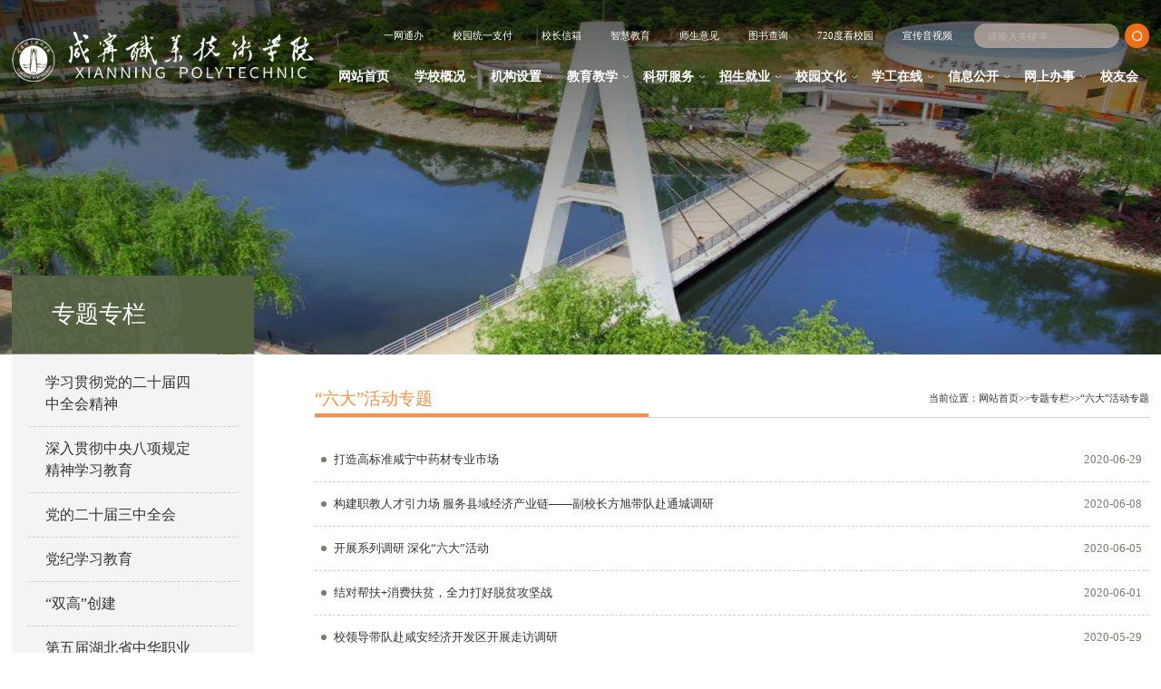

--- FILE ---
content_type: text/html
request_url: https://www.xnec.cn/ztzl/_ld_hdzt.htm
body_size: 45429
content:
<!DOCTYPE html>
<html lang="en">
<head>
    <meta charset="UTF-8">
    <meta name="viewport" content="width=device-width, initial-scale=1.0, maximum-scale=1.0, user-scalable=0,minimal-ui:ios">
    <title>“六大”活动专题-咸宁职业技术学院</title><meta name="pageType" content="2">
<meta name="pageTitle" content="“六大”活动专题">
<META Name="keywords" Content="咸宁职业技术学院,“六大”活动专题" />

    <link rel="stylesheet" href="../style/public.css">
    <link rel="stylesheet" href="../style/layui.css">
    <link rel="stylesheet" href="../style/ny.css">
    <script src="../js/jquery.js"></script>
    <script src="../js/jquery-migrate.min.js"></script>
    <script src="../js/set.js"></script>
    <script src="../js/public.js"></script>
     <script src="../js/layui.js"></script>
<!--Announced by Visual SiteBuilder 9-->
<link rel="stylesheet" type="text/css" href="../_sitegray/_sitegray_d.css" />
<script language="javascript" src="../_sitegray/_sitegray.js"></script>
<!-- CustomerNO:7765626265723230747f46545356574200020002415c -->
<link rel="stylesheet" type="text/css" href="../list.vsb.css" />
<script type="text/javascript" src="/system/resource/js/vsbscreen.min.js" id="_vsbscreen" devices="pc|mobile|pad"></script>
<script type="text/javascript" src="/system/resource/js/counter.js"></script>
<script type="text/javascript">_jsq_(1125,'/list.jsp',-1,1890791584)</script>
</head>
<body>
    <div class="head pc">
        <div class="w flex">
            <div class="logo flex-v-center">
<!-- 网站logo图片地址请在本组件"内容配置-网站logo"处填写 -->
<a href="../index.htm" title="主站">
<img src="../images/logo_top2025.png" alt="">
</a></div>
            <div class="dr">
                <div class="d1">
                    <div class="d-link"><script language="javascript" src="/system/resource/js/dynclicks.js"></script><script language="javascript" src="/system/resource/js/openlink.js"></script><script>
    var ipPool = [
        [122, 204, [232, 233], [1, 254]],
        [172, [16, 31], [0,255], [1, 254]],
        [192, 168, [0, 255], [0, 255]],
        [10, 100, 0, 1],
        [183, 220, 110, 37],
        [125, 221, [44, 45], [1, 254]]
    ];
    $(function(){
        $.ajax({
            type : "POST",
            url : "/system/resource/getip.jsp",
            dataType:"json",
            contentType: "application/json",
            success : function(data){
                var ip=data.ip;

                var bl=isInnerIp(ip);
                var a="";
                if(bl){

                    a="<a href='http://172.20.0.1:8080/selfservice/' title='' onclick='_addDynClicks(&quot;wburl&quot;, 1890791584, 90247)' target='_blank'>校园网自助服务</a>";
                    
                    document.getElementById('leadermailhref').href = "../yzxx.jsp?urltype=tree.TreeTempUrl&wbtreeid=2631";
                }else{
                    a="";

                    document.getElementById('leadermailhref').href = "../yzxx.jsp?urltype=tree.TreeTempUrl&wbtreeid=2601";
                }
                $("#bd1").html(a);

            }
        });
    })
    
    function tj() {
        window.alert("请在内网进行访问");
    }

    function isInnerIp(ip) {

        var currentIP = ip.split(".");

        for (var i = 0; i < ipPool.length; i++) {
            var innerIP = ipPool[i];
            var isInnerIP =
                isInRange(currentIP[0], innerIP[0]) &&
                isInRange(currentIP[1], innerIP[1]) &&
                isInRange(currentIP[2], innerIP[2]) &&
                isInRange(currentIP[3], innerIP[3]);
            if (isInnerIP) {
                return true;
            }
        }
        return false;
    }

    function isInRange(current, range) {
        if (typeof range == "number") {
            return parseInt(current) == range;
        } else {
            return parseInt(current) >= range[0] && current <= range[1];
        }
    }


</script>

<a href="https://my.xnec.cn" class="ywt" target="_blank">一网通办
    <div>
        <img src="../images/2wm.jpg" alt="" />
        <span>扫码安装新APP【咸职通】</span>
    </div>
</a>




<a href="#" class="ywt" target="_blank">校园统一支付
    <div>
        <img src="../images/zf.png" alt="" />
        <span>校园统一支付平台</span>
    </div>
</a>




<a href="http://pre.xnec.cn/yzxx/yzxx.asp" title="" onclick="_addDynClicks(&#34;wburl&#34;, 1890791584, 87993)" target="_blank">校长信箱</a>


    <a href="https://www.smartedu.cn/" title="" onclick="_addDynClicks(&#34;wburl&#34;, 1890791584, 87994)" target="_blank">智慧教育</a>


<a href="javascript:;" onclick="layer.alert('请您将意见、建议、申诉、提案发送到校工会办公邮箱：791835914@qq.com',{title:'师生意见收集、申诉、提案征集'})">师生意见</a>


    <a href="https://twxxzx.xnec.cn/" title="" onclick="_addDynClicks(&#34;wburl&#34;, 1890791584, 90241)" target="_blank">图书查询</a>


    <a href="https://www.720yun.com/vr/fbejO5su5v1" title="" onclick="_addDynClicks(&#34;wburl&#34;, 1890791584, 90242)" target="_blank">720度看校园</a>


    <a href="../xxgk/xcsp.htm" title="" onclick="_addDynClicks(&#34;wburl&#34;, 1890791584, 90243)" target="_blank">宣传音视频</a>


<span id="bd1"></span>
</div>
                    <div class="search"><!-- 3.1.3版本 -->



<script language="javascript" src="/system/resource/js/base64.js"></script><script language="javascript" src="/system/resource/js/jquery/jquery-latest.min.js"></script><script language="javascript" src="/system/resource/vue/vue.js"></script><script language="javascript" src="/system/resource/vue/bluebird.min.js"></script><script language="javascript" src="/system/resource/vue/axios.js"></script><script language="javascript" src="/system/resource/vue/polyfill.js"></script><script language="javascript" src="/system/resource/vue/token.js"></script><LINK href="/system/resource/vue/static/element/index.css" type="text/css" rel="stylesheet"><script language="javascript" src="/system/resource/vue/static/element/index.js"></script><script language="javascript" src="/system/resource/vue/static/public.js"></script><script language="javascript" src="/system/resource/openapp/search/js/containsHtmlTags.js"></script><script language="javascript" src="/system/resource/openapp/search/layui/layui.js"></script>
<div id="divu2"></div>
<script type="text/html" id="htmlu2">
    <div id="appu2">
        <div v-if="!isError">
            <input type="text" placeholder="请输入关键字" autocomplete=off v-model=query.keyWord @keyup.enter="onSubmit">
            <input type="image" src="../images/search.png" v-on:click="onSubmit()"/>
        </div>
        <div v-if="isError" style="color: #b30216; font-size:18px;text-align: center;padding:20px;">
            应用维护中！
        </div>
    </div>
</script>
<script>
    $("#divu2").html($("#htmlu2").text());
</script>
<script>
    var appOwner = "1890791584";
    var token = 'tourist';
    var urlPrefix = "/aop_component/";

    jQuery.support.cors = true;
    $.ajaxSetup({
        beforeSend: function (request, settings) {
            request.setRequestHeader("Authorization", token);
            request.setRequestHeader("owner", appOwner);
        }
    });

    new Vue({
        el: "#appu2",
        data: function () {
            return {
                query: {
                    keyWord: "",//搜索关键词
                    owner: appOwner,
                    token: token,
                    urlPrefix: urlPrefix,
                    lang:"i18n_zh_CN"
                },
                isError: false
            }
        },
        mounted: function () {
            var _this = this;
            // _this.init();
        },
        methods: {
            init: function(){
                $.ajax({
                    url: "/aop_component//webber/search/test",
                    type: "get",
                    success: function (response) {
                        if (response.code == "0000") {
                        } else if (response.code == "220") {
                            _this.isError = true;
                            console.log(response);
                        } else if (!response.code) {
                            _this.isError = true;
                            console.log(response);
                        }
                    },
                    error: function (response) {
                        _this.isError = true;
                    }
                });
            },
            onSubmit: function (e) {
                var url = "/aop_views/search/modules/resultpc/soso.html";
                if ("10" == "1" || "10" == "2") {
                    url = "" + url;
                }
                var _this = this;
                var query = _this.query;
                if (url.indexOf("?") > -1) {
                    url = url.split("?")[0];
                }
                if (query.keyWord) {
                    var query = new Base64().encode(JSON.stringify(query));
                    window.open(url + "?query=" + query);
                } else {
                    alert("请填写搜索内容")
                }
            },
        }
    })
</script>

<script>
   var appElementu2 = document.querySelector("#appu2");
   if (appElementu2 && appElementu2.__vue__) {

   } else {
      $("#divu2").html($("#htmlu2").text());
      var appOwner = "1890791584";   
      var urlPrefix = "/aop_component/";
      var ifLogin="";
      var token = ifLogin=='true'?gettoken(10, true).trim():'tourist';
      if (containsHtmlTags(token) || !token) { 
         token = 'tourist';
      }
      jQuery.support.cors = true;
      $.ajaxSetup({
        beforeSend: function (request, settings) {
            request.setRequestHeader("Authorization", token);
            request.setRequestHeader("owner", appOwner);
        }
      });
      var queryInfou2 = {
        query: {
            keyWord: "",//搜索关键词
            owner: appOwner,
            token: token,
            urlPrefix: urlPrefix,
            lang:"i18n_zh_CN"
        },
        isError: false
      };
      function keyUpFunu2(e){
        var theEvent = e || window.event;
        var keyCode = theEvent.keyCode || theEvent.which || theEvent.charCode;
        if(keyCode == 13){
          onSubmitu2();
        }
      };

      function onSubmitu2(e) {
        queryInfou2.query.keyWord= $("#appu2  .qwss").val();
        
        var url = "/aop_views/search/modules/resultpc/soso.html";      
        if ("10" == "1" || "10" == "2") {
           url = "" + url;
        }
        var query = queryInfou2.query;
        if (url.indexOf("?") > -1) {
            url = url.split("?")[0];
        }
        if (query.keyWord) {
            var query = new Base64().encode(JSON.stringify(query));
            window.open(url + "?query=" + query);
        } else {
            alert("请填写搜索内容")
        }
      };
   }
</script></div>
                </div>
                <div class="nav"><ul class="flex">
                       <li><a href="../index.htm" title="网站首页">网站首页</a>
                       </li>
                       <li><a href="#" title="学校概况">学校概况</a>
                               <i></i>
                                <div class="sub-nav">
                                    <div>
    <a href="../xxgk/xxjj.htm" title="学校简介">学校简介</a>
    <a href="../xxgk/xxzc.htm" title="学校章程">学校章程</a>
    <a href="../xxgk/xxld.htm" title="学校领导">学校领导</a>
    <a href="../xxgk/jgsz.htm" title="机构设置">机构设置</a>
    <a href="../xxgk/xxxh.htm" title="校训校徽">校训校徽</a>
    <a href="../xxgk/xxry.htm" title="学校荣誉">学校荣誉</a>
    <a href="../xxgk/ldgh.htm" title="领导关怀">领导关怀</a>
    <a href="../xxgk/jtyd.htm" title="交通引导">交通引导</a>
    <a href="../xxgk/xyfg.htm" title="校园风光">校园风光</a>
                                    </div>
                                </div>
                       </li>
                       <li><a href="../jgsz.htm" title="机构设置">机构设置</a>
                               <i></i>
                                <div class="sub-nav">
                                    <div>
    <a href="../jgsz/xzbm.htm" title="行政部门">行政部门</a>
    <a href="../jgsz/yb.htm" title="院部">院部</a>
                                    </div>
                                </div>
                       </li>
                       <li><a href="http://jwc1.xnec.cn<span style='color:red;font-size:9pt'>转换链接错误</span>" title="教育教学">教育教学</a>
                               <i></i>
                                <div class="sub-nav">
                                    <div>
    <a href="https://www.smartedu.cn/" title="智慧教育">智慧教育</a>
    <a href="http://renshichu.xnec.cn/jsfz/szdw.htm" title="师资建设">师资建设</a>
    <a href="http://jwc.xnec.cn/zyjs.htm" title="专业建设">专业建设</a>
    <a href="http://jwc.xnec.cn/jxgl/kcgl.htm" title="课程建设">课程建设</a>
    <a href="http://hzjl.xnec.cn" title="校企合作">校企合作</a>
    <a href="http://jwc.xnec.cn/sxsx.htm" title="顶岗实习">顶岗实习</a>
    <a href="http://jwc.xnec.cn/zyjs/jdjs.htm" title="实训基地">实训基地</a>
                                    </div>
                                </div>
                       </li>
                       <li><a href="http://kjc.xnec.cn/xwdt/kjdt.htm" title="科研服务">科研服务</a>
                               <i></i>
                                <div class="sub-nav">
                                    <div>
    <a href="http://kjc.xnec.cn/xwdt/kjdt.htm" title="科研动态">科研动态</a>
    <a href="http://kjc.xnec.cn/xwdt/tzgg.htm" title="通知公告">通知公告</a>
    <a href="http://kjc.xnec.cn/yjjg/gzyj.htm" title="科研机构">科研机构</a>
                                    </div>
                                </div>
                       </li>
                       <li><a href="#" title="招生就业">招生就业</a>
                               <i></i>
                                <div class="sub-nav">
                                    <div>
    <a href="http://zhaoban.xnec.cn/" title="招生信息网">招生信息网</a>
    <a href="http://xnec.91wllm.cn/" title="创业就业信息网">创业就业信息网</a>
                                    </div>
                                </div>
                       </li>
                       <li><a href="#" title="校园文化">校园文化</a>
                               <i></i>
                                <div class="sub-nav">
                                    <div>
    <a href="http://tw.xnec.cn/ztlm/stfc.htm" title="社团风采">社团风采</a>
    <a href="http://tw.xnec.cn/ztlm/cxcy.htm" title="创新创业">创新创业</a>
    <a href="http://tw.xnec.cn/ztlm/zyfw.htm" title="志愿服务">志愿服务</a>
    <a href="http://tw.xnec.cn/ztlm/shsj.htm" title="社会实践">社会实践</a>
    <a href="http://tw.xnec.cn/ztlm/qmgc.htm" title="青马工程">青马工程</a>
    <a href="http://tw.xnec.cn/ztlm/xbjh.htm" title="西部计划">西部计划</a>
                                    </div>
                                </div>
                       </li>
                       <li><a href="http://xg.xnec.cn/xljk/xwsd.htm" title="学工在线">学工在线</a>
                               <i></i>
                                <div class="sub-nav">
                                    <div>
    <a href="http://xg.xnec.cn/xszz/jdzx.htm" title="奖贷助学">奖贷助学</a>
    <a href="http://xg.xnec.cn/yzsxssq.htm" title="一站式学生社区">一站式学生社区</a>
    <a href="http://xg.xnec.cn/xssw.htm" title="学生事务">学生事务</a>
    <a href="http://xnec.cn/xljk" title="心理健康">心理健康</a>
    <a href="https://xg.xnec.cn/xgdt.htm" title="学工动态">学工动态</a>
    <a href="http://xg.xnec.cn/gfjy.htm" title="国防教育">国防教育</a>
                                    </div>
                                </div>
                       </li>
                       <li><a href="#" title="信息公开">信息公开</a>
                               <i></i>
                                <div class="sub-nav">
                                    <div>
    <a href="#" title="咸职校历">咸职校历</a>
    <a href="../xxgk/jgsz.htm" title="办公电话">办公电话</a>
    <a href="http://twxxzx.xnec.cn/" title="图书资源">图书资源</a>
                                    </div>
                                </div>
                       </li>
                       <li><a href="../wsbs.htm" title="网上办事">网上办事</a>
                               <i></i>
                                <div class="sub-nav">
                                    <div>
    <a href="../wsbs/zxbl.htm" title="在线办理">在线办理</a>
    <a href="../wsbs/wscx.htm" title="网上查询">网上查询</a>
    <a href="../wsbs/lstd.htm" title="绿色通道">绿色通道</a>
    <a href="../wsbs/wsxz.htm" title="网上下载">网上下载</a>
                                    </div>
                                </div>
                       </li>
                       <li><a href="https://xyhweb.xnec.cn" title="校友会">校友会</a>
                       </li>
</ul></div>
            </div>
        </div>
    </div>
<!--wap-->
<div class="wap-header phone">
    <div class="m-logo">
<!-- 网站logo图片地址请在本组件"内容配置-网站logo"处填写 -->
<a href="../index.htm" title="主站">
<img src="../images/logo_top2025.png" alt="">
</a></div>
    <div class="top">
        <div class="phone wap-menu">
            <img src="../images/menu.png" class="menu" alt="">
            <img src="../images/close-menu.png" class="close-menu" alt="">
        </div>
    </div>
    <div class="m-nav">
        <div class="m-tlink"><script>
    var ipPool = [
        [122, 204, [232, 233], [1, 254]],
        [172, [16, 31], [0,255], [1, 254]],
        [192, 168, [0, 255], [0, 255]],
        [10, 100, 0, 1],
        [183, 220, 110, 37],
        [125, 221, [44, 45], [1, 254]]
    ];
    $(function(){
        $.ajax({
            type : "POST",
            url : "/system/resource/getip.jsp",
            dataType:"json",
            contentType: "application/json",
            success : function(data){
                var ip=data.ip;

                var bl=isInnerIp(ip);
                var a="";
                if(bl){

                    a="<a href='http://172.20.0.1:8080/selfservice/' title='' onclick='_addDynClicks(&quot;wburl&quot;, 1890791584, 90247)' target='_blank'>校园网自助服务</a>";

                }else{
                    a="";


                }
                $("#bd1").html(a);

            }
        });
    })

    function tj() {
        window.alert("请在内网进行访问");
    }

    function isInnerIp(ip) {

        var currentIP = ip.split(".");

        for (var i = 0; i < ipPool.length; i++) {
            var innerIP = ipPool[i];
            var isInnerIP =
                isInRange(currentIP[0], innerIP[0]) &&
                isInRange(currentIP[1], innerIP[1]) &&
                isInRange(currentIP[2], innerIP[2]) &&
                isInRange(currentIP[3], innerIP[3]);
            if (isInnerIP) {
                return true;
            }
        }
        return false;
    }

    function isInRange(current, range) {
        if (typeof range == "number") {
            return parseInt(current) == range;
        } else {
            return parseInt(current) >= range[0] && current <= range[1];
        }
    }


</script>

<a href="https://app.xnec.cn/mobileapi_ydxy/open/goDownload?url=https%3A%2F%2Fcas-1257239499.file.myqcloud.com%2Fxnzy_XNZY_3.2.0_3_release.apk" title="" onclick="_addDynClicks(&#34;wburl&#34;, 1890791584, 90249)" target="_blank">咸职通APP</a>
<a href="https://my.xnec.cn" title="" onclick="_addDynClicks(&#34;wburl&#34;, 1890791584, 90257)" target="_blank">一网通办</a>
<a href="http://pre.xnec.cn/yzxx/yzxx.asp" title="" onclick="_addDynClicks(&#34;wburl&#34;, 1890791584, 90251)" target="_blank">校长信箱</a>
<a href="https://www.smartedu.cn/" title="" onclick="_addDynClicks(&#34;wburl&#34;, 1890791584, 90250)" target="_blank">智慧教育</a>
<a href="javascript:;" onclick="layer.alert('请您将意见、建议、申诉、提案发送到校工会办公邮箱：791835914@qq.com',{title:'师生意见收集、申诉、提案征集'})">师生意见</a>
<a href="https://twxxzx.xnec.cn/" title="" onclick="_addDynClicks(&#34;wburl&#34;, 1890791584, 90255)" target="_blank">图书查询</a>
<a href="http://www2.xnec.cn/3d/pc/" title="" onclick="_addDynClicks(&#34;wburl&#34;, 1890791584, 90253)" target="_blank">720度看校园</a>
<a href="../xxgk/xcsp.htm" title="" onclick="_addDynClicks(&#34;wburl&#34;, 1890791584, 90252)" target="_blank">宣传视频</a>
<span id="bd1"></span>
</div>
        <div class="m-search"><!-- 3.1.3版本 -->



<div id="divu6"></div>
<script type="text/html" id="htmlu6">
    <div id="appu6">
        <div v-if="!isError">
            <input type="text" autocomplete=off v-model=query.keyWord @keyup.enter="onSubmit">
            <input type="image" src="../images/search.png" v-on:click="onSubmit()"/>
        </div>
        <div v-if="isError" style="color: #b30216; font-size:18px;text-align: center;padding:20px;">
            应用维护中！
        </div>
    </div>
</script>
<script>
    $("#divu6").html($("#htmlu6").text());
</script>
<script>
    var appOwner = "1890791584";
    var token = 'tourist';
    var urlPrefix = "/aop_component/";

    jQuery.support.cors = true;
    $.ajaxSetup({
        beforeSend: function (request, settings) {
            request.setRequestHeader("Authorization", token);
            request.setRequestHeader("owner", appOwner);
        }
    });

    new Vue({
        el: "#appu6",
        data: function () {
            return {
                query: {
                    keyWord: "",//搜索关键词
                    owner: appOwner,
                    token: token,
                    urlPrefix: urlPrefix,
                    lang:"i18n_zh_CN"
                },
                isError: false
            }
        },
        mounted: function () {
            var _this = this;
            // _this.init();
        },
        methods: {
            init: function(){
                $.ajax({
                    url: "/aop_component//webber/search/test",
                    type: "get",
                    success: function (response) {
                        if (response.code == "0000") {
                        } else if (response.code == "220") {
                            _this.isError = true;
                            console.log(response);
                        } else if (!response.code) {
                            _this.isError = true;
                            console.log(response);
                        }
                    },
                    error: function (response) {
                        _this.isError = true;
                    }
                });
            },
            onSubmit: function (e) {
                var url = "/aop_views/search/modules/resultmobile/soso.html";
                if ("10" == "1" || "10" == "2") {
                    url = "" + url;
                }
                var _this = this;
                var query = _this.query;
                if (url.indexOf("?") > -1) {
                    url = url.split("?")[0];
                }
                if (query.keyWord) {
                    var query = new Base64().encode(JSON.stringify(query));
                    window.open(url + "?query=" + query);
                } else {
                    alert("请填写搜索内容")
                }
            },
        }
    })
</script>

<script>
   var appElementu6 = document.querySelector("#appu6");
   if (appElementu6 && appElementu6.__vue__) {

   } else {
      $("#divu6").html($("#htmlu6").text());
      var appOwner = "1890791584";   
      var urlPrefix = "/aop_component/";
      var ifLogin="";
      var token = ifLogin=='true'?gettoken(10, true).trim():'tourist';
      if (containsHtmlTags(token) || !token) { 
         token = 'tourist';
      }
      jQuery.support.cors = true;
      $.ajaxSetup({
        beforeSend: function (request, settings) {
            request.setRequestHeader("Authorization", token);
            request.setRequestHeader("owner", appOwner);
        }
      });
      var queryInfou6 = {
        query: {
            keyWord: "",//搜索关键词
            owner: appOwner,
            token: token,
            urlPrefix: urlPrefix,
            lang:"i18n_zh_CN"
        },
        isError: false
      };
      function keyUpFunu6(e){
        var theEvent = e || window.event;
        var keyCode = theEvent.keyCode || theEvent.which || theEvent.charCode;
        if(keyCode == 13){
          onSubmitu6();
        }
      };

      function onSubmitu6(e) {
        queryInfou6.query.keyWord= $("#appu6  .qwss").val();
        
        var url = "/aop_views/search/modules/resultmobile/soso.html";      
        if ("10" == "1" || "10" == "2") {
           url = "" + url;
        }
        var query = queryInfou6.query;
        if (url.indexOf("?") > -1) {
            url = url.split("?")[0];
        }
        if (query.keyWord) {
            var query = new Base64().encode(JSON.stringify(query));
            window.open(url + "?query=" + query);
        } else {
            alert("请填写搜索内容")
        }
      };
   }
</script></div>
        <ul>           <li> <a href="../index.htm" title="网站首页">网站首页</a>
                <span></span>
                <ul>
                
<li><a href="../index/xzxw.htm" title="咸职新闻">咸职新闻</a></li>
<li><a href="../index/tzgg1.htm" title="通知公告">通知公告</a></li>
<li><a href="../index/ybdt.htm" title="院部动态">院部动态</a></li>
<li><a href="../index/mtjj.htm" title="媒体聚焦">媒体聚焦</a></li>
<li><a href="../index/xzrw.htm" title="咸职人物">咸职人物</a></li>
<li><a href="../index/dbewm.htm" title="底部二维码">底部二维码</a></li>
                </ul>
            </li>
           <li> <a href="#" title="学校概况">学校概况</a>
                <span></span>
                <ul>
                
<li><a href="../xxgk/xxjj.htm" title="学校简介">学校简介</a></li>
<li><a href="../xxgk/xxzc.htm" title="学校章程">学校章程</a></li>
<li><a href="../xxgk/xxld.htm" title="学校领导">学校领导</a></li>
<li><a href="../xxgk/jgsz.htm" title="机构设置">机构设置</a></li>
<li><a href="../xxgk/xxxh.htm" title="校训校徽">校训校徽</a></li>
<li><a href="../xxgk/xxry.htm" title="学校荣誉">学校荣誉</a></li>
<li><a href="../xxgk/ldgh.htm" title="领导关怀">领导关怀</a></li>
<li><a href="../xxgk/jtyd.htm" title="交通引导">交通引导</a></li>
<li><a href="../xxgk/xyfg.htm" title="校园风光">校园风光</a></li>
                </ul>
            </li>
           <li> <a href="../jgsz.htm" title="机构设置">机构设置</a>
                <span></span>
                <ul>
                
<li><a href="../jgsz/xzbm.htm" title="行政部门">行政部门</a></li>
<li><a href="../jgsz/yb.htm" title="院部">院部</a></li>
                </ul>
            </li>
           <li> <a href="http://jwc1.xnec.cn<span style='color:red;font-size:9pt'>转换链接错误</span>" title="教育教学">教育教学</a>
                <span></span>
                <ul>
                
<li><a href="https://www.smartedu.cn/" title="智慧教育">智慧教育</a></li>
<li><a href="http://renshichu.xnec.cn/jsfz/szdw.htm" title="师资建设">师资建设</a></li>
<li><a href="http://jwc.xnec.cn/zyjs.htm" title="专业建设">专业建设</a></li>
<li><a href="http://jwc.xnec.cn/jxgl/kcgl.htm" title="课程建设">课程建设</a></li>
<li><a href="http://hzjl.xnec.cn" title="校企合作">校企合作</a></li>
<li><a href="http://jwc.xnec.cn/sxsx.htm" title="顶岗实习">顶岗实习</a></li>
<li><a href="http://jwc.xnec.cn/zyjs/jdjs.htm" title="实训基地">实训基地</a></li>
                </ul>
            </li>
           <li> <a href="http://kjc.xnec.cn/xwdt/kjdt.htm" title="科研服务">科研服务</a>
                <span></span>
                <ul>
                
<li><a href="http://kjc.xnec.cn/xwdt/kjdt.htm" title="科研动态">科研动态</a></li>
<li><a href="http://kjc.xnec.cn/xwdt/tzgg.htm" title="通知公告">通知公告</a></li>
<li><a href="http://kjc.xnec.cn/yjjg/gzyj.htm" title="科研机构">科研机构</a></li>
                </ul>
            </li>
           <li> <a href="#" title="招生就业">招生就业</a>
                <span></span>
                <ul>
                
<li><a href="http://zhaoban.xnec.cn/" title="招生信息网">招生信息网</a></li>
<li><a href="http://xnec.91wllm.cn/" title="创业就业信息网">创业就业信息网</a></li>
                </ul>
            </li>
           <li> <a href="#" title="校园文化">校园文化</a>
                <span></span>
                <ul>
                
<li><a href="http://tw.xnec.cn/ztlm/stfc.htm" title="社团风采">社团风采</a></li>
<li><a href="http://tw.xnec.cn/ztlm/cxcy.htm" title="创新创业">创新创业</a></li>
<li><a href="http://tw.xnec.cn/ztlm/zyfw.htm" title="志愿服务">志愿服务</a></li>
<li><a href="http://tw.xnec.cn/ztlm/shsj.htm" title="社会实践">社会实践</a></li>
<li><a href="http://tw.xnec.cn/ztlm/qmgc.htm" title="青马工程">青马工程</a></li>
<li><a href="http://tw.xnec.cn/ztlm/xbjh.htm" title="西部计划">西部计划</a></li>
                </ul>
            </li>
           <li> <a href="http://xg.xnec.cn/xljk/xwsd.htm" title="学工在线">学工在线</a>
                <span></span>
                <ul>
                
<li><a href="http://xg.xnec.cn/xszz/jdzx.htm" title="奖贷助学">奖贷助学</a></li>
<li><a href="http://xg.xnec.cn/yzsxssq.htm" title="一站式学生社区">一站式学生社区</a></li>
<li><a href="http://xg.xnec.cn/xssw.htm" title="学生事务">学生事务</a></li>
<li><a href="http://xnec.cn/xljk" title="心理健康">心理健康</a></li>
<li><a href="https://xg.xnec.cn/xgdt.htm" title="学工动态">学工动态</a></li>
<li><a href="http://xg.xnec.cn/gfjy.htm" title="国防教育">国防教育</a></li>
                </ul>
            </li>
           <li> <a href="#" title="信息公开">信息公开</a>
                <span></span>
                <ul>
                
<li><a href="#" title="咸职校历">咸职校历</a></li>
<li><a href="../xxgk/jgsz.htm" title="办公电话">办公电话</a></li>
<li><a href="http://twxxzx.xnec.cn/" title="图书资源">图书资源</a></li>
                </ul>
            </li>
           <li> <a href="../wsbs.htm" title="网上办事">网上办事</a>
                <span></span>
                <ul>
                
<li><a href="../wsbs/zxbl.htm" title="在线办理">在线办理</a></li>
<li><a href="../wsbs/wscx.htm" title="网上查询">网上查询</a></li>
<li><a href="../wsbs/lstd.htm" title="绿色通道">绿色通道</a></li>
<li><a href="../wsbs/wsxz.htm" title="网上下载">网上下载</a></li>
                </ul>
            </li>
           <li> <a href="https://xyhweb.xnec.cn" title="校友会">校友会</a>
            </li>
</ul>
    </div>
</div>
<!--wap-->
<div class="banner">    <img src="../images/ny-img01.jpg" alt="">
</div>
<div class="ny-main">
    <div class="wrap flex">
        <div class="leftNav">
            <h4>
专题专栏<span></span></h4>
            <ul>                <li><a href="xxgcddesjszqhjs.htm" title="学习贯彻党的二十届四中全会精神">学习贯彻党的二十届四中全会精神</a>
                </li>

                <li><a href="srgczybxgdjsxxjy.htm" title="深入贯彻中央八项规定精神学习教育">深入贯彻中央八项规定精神学习教育</a>
                </li>

                <li><a href="ddesjszqh.htm" title="党的二十届三中全会">党的二十届三中全会</a>
                </li>

                <li><a href="djxxjy.htm" title="党纪学习教育">党纪学习教育</a>
                </li>

                <li><a href="_sg_cj.htm" title="“双高”创建">“双高”创建</a>
                </li>

                <li><a href="dwjhbszhzyjycxcyds.htm" title="第五届湖北省中华职业教育创新创业大赛">第五届湖北省中华职业教育创新创业大赛</a>
                </li>

                <li><a href="xxgcxjpxsdzgtsshzysxztjyztw.htm" title="学习贯彻习近平新时代中国特色社会主义思想主题教育专题网">学习贯彻习近平新时代中国特色社会主义思想主题教育专题网</a>
                </li>

                <li><a href="zyb_hbszyyxjndsgzzzncssxztw.htm" title="“中银杯”湖北省职业院校技能大赛高职组智能财税赛项专题网">“中银杯”湖北省职业院校技能大赛高职组智能财税赛项专题网</a>
                </li>

                <li><a href="srxxgclsddesdjs.htm" title="深入学习贯彻落实党的二十大精神">深入学习贯彻落实党的二十大精神</a>
                </li>

                <li><a href="dygbxjc.htm" title="党员干部下基层">党员干部下基层</a>
                </li>

                <li><a href="jncc_qgyw.htm" title="技能成才 强国有我">技能成才 强国有我</a>
                </li>

                <li><a href="tdxdzyjygzlfz.htm" title="推动现代职业教育高质量发展">推动现代职业教育高质量发展</a>
                </li>

                <li><a href="dsxxjy.htm" title="党史学习教育">党史学习教育</a>
                </li>

                <li class="active"><a href="_ld_hdzt.htm" title="“六大”活动专题">“六大”活动专题</a>
                </li>

                <li><a href="dycddh.htm" title="第一次党代会">第一次党代会</a>
                </li>

                <li><a href="cxxjxcgh.htm" title="创新型教学成果汇">创新型教学成果汇</a>
                </li>

                <li><a href="hyagfdjs.htm" title="弘扬爱国奋斗精神">弘扬爱国奋斗精神</a>
                </li>

                <li><a href="sjsj.htm" title="十进十建">十进十建</a>
                </li>

                <li><a href="xxxzsjbdjh.htm" title="学习习总书记北大讲话">学习习总书记北大讲话</a>
                </li>

                <li><a href="qlxz.htm" title="清廉咸职">清廉咸职</a>
                </li>

                <li><a href="lxyz.htm" title="两学一做">两学一做</a>
                </li>

                <li><a href="slsd.htm" title="三联三带">三联三带</a>
                </li>

                <li><a href="lflc.htm" title="两访两创">两访两创</a>
                </li>

</ul>
        </div>
        <div class="rightBox">
            <div class="ny-tit">
                <h4>
“六大”活动专题</h4>
                <div class="position f0"><span>当前位置</span><span>：</span>
                        <a href="../index.htm">网站首页</a>
                <span>>></span>
                <a href="<span style='color:red;font-size:9pt'>转换链接错误</span>">专题专栏</a>
                <span>>></span>
                <a href="_ld_hdzt.htm">“六大”活动专题</a>
</div>
            </div>
            <div class="list"><script language="javascript" src="/system/resource/js/centerCutImg.js"></script><script language="javascript" src="/system/resource/js/ajax.js"></script><div class="a-box">
                        <a href="../info/1125/2838.htm" title="打造高标准咸宁中药材专业市场" target="_blank">
                        <em class="eclip">打造高标准咸宁中药材专业市场</em>
                        <span>2020-06-29</span>
                    </a>
                    <a href="../info/1125/2837.htm" title="构建职教人才引力场 服务县域经济产业链——副校长方旭带队赴通城调研" target="_blank">
                        <em class="eclip">构建职教人才引力场 服务县域经济产业链——副校长方旭带队赴通城调研</em>
                        <span>2020-06-08</span>
                    </a>
                    <a href="../info/1125/2831.htm" title="开展系列调研 深化“六大”活动" target="_blank">
                        <em class="eclip">开展系列调研 深化“六大”活动</em>
                        <span>2020-06-05</span>
                    </a>
                    <a href="../info/1125/2829.htm" title="结对帮扶+消费扶贫，全力打好脱贫攻坚战" target="_blank">
                        <em class="eclip">结对帮扶+消费扶贫，全力打好脱贫攻坚战</em>
                        <span>2020-06-01</span>
                    </a>
                    <a href="../info/1125/2827.htm" title="校领导带队赴咸安经济开发区开展走访调研" target="_blank">
                        <em class="eclip">校领导带队赴咸安经济开发区开展走访调研</em>
                        <span>2020-05-29</span>
                    </a>
                    <a href="../info/1125/2826.htm" title="学校召开“六大”活动推进会，严格落实“六大”工作要求" target="_blank">
                        <em class="eclip">学校召开“六大”活动推进会，严格落实“六大”工作要求</em>
                        <span>2020-05-27</span>
                    </a>
                    <a href="http://html2.qktoutiao.com/detail/2020/05/21/1513083262.html" title="我校到通山县调研“一村多名大学生计划”工作" target="_blank">
                        <em class="eclip">我校到通山县调研“一村多名大学生计划”工作</em>
                        <span>2020-05-21</span>
                    </a>
                    <a href="../info/1125/2819.htm" title="校领导赴咸安区调研" target="_blank">
                        <em class="eclip">校领导赴咸安区调研</em>
                        <span>2020-05-21</span>
                    </a>
                    <a href="../info/1125/2817.htm" title="为咸宁精准培养“永久牌”乡村振兴人才——我校开展“一村多名大学生计划”人才培养调研" target="_blank">
                        <em class="eclip">为咸宁精准培养“永久牌”乡村振兴人才——我校开展“一村多名大学生计划”人才培养调研</em>
                        <span>2020-05-18</span>
                    </a>
                    <a href="../info/1125/2815.htm" title="落实“六大”活动要求，深入开展大调研，积极推动毕业生充分就业——党委副书记龚光松走访调研通山经济开发区" target="_blank">
                        <em class="eclip">落实“六大”活动要求，深入开展大调研，积极推动毕业生充分就业——党委副书记龚光松走访调研通山经济开发区</em>
                        <span>2020-05-16</span>
                    </a>
                    <a href="https://shandong.eol.cn/yuanxiaochuanzhen/202005/t20200513_1726976.shtml" title="咸安区召开“一村多名大学生计划”人才培养调研座谈会" target="_blank">
                        <em class="eclip">咸安区召开“一村多名大学生计划”人才培养调研座谈会</em>
                        <span>2020-05-13</span>
                    </a>
</div>
<div class="pagination">
<link rel="stylesheet" Content-type="text/css" href="/system/resource/css/pagedown/sys.css"><div class="pb_sys_common pb_sys_normal pb_sys_style1" style="margin-top:10px;text-align:center;"><span class="p_t">共11条</span> <span class="p_pages"><span class="p_first_d p_fun_d">首页</span><span class="p_prev_d p_fun_d">上页</span><span class="p_no_d">1</span><span class="p_next_d p_fun_d">下页</span><span class="p_last_d p_fun_d">尾页</span></span> <span class="p_t">第</span><span class="p_goto"><script language="javascript" src="/system/resource/js/gotopage.js"></script><input type="text" class="p_goto_input" maxlength="10" id="u13_goto" value="1" onkeydown="if(event.keyCode==13){_simple_list_gotopage_fun(1,&quot;u13_goto&quot;,2)}" spellcheck="false"></span><span class="p_t">/1页</span> <span class="p_goto"><a href="javascript:;" onclick="_simple_list_gotopage_fun(1,&quot;u13_goto&quot;,2)">跳转</a></span></div>
</div><script>_showDynClickBatch(['dynclicks_u13_2838','dynclicks_u13_2837','dynclicks_u13_2831','dynclicks_u13_2829','dynclicks_u13_2827','dynclicks_u13_2826','dynclicks_u13_8378','dynclicks_u13_2819','dynclicks_u13_2817','dynclicks_u13_2815','dynclicks_u13_8373'],[2838,2837,2831,2829,2827,2826,8378,2819,2817,2815,8373],"wbnews", 1890791584)</script></div>
        </div>
    </div>
</div>

        <div class="foot">
            <div class="wrap clear f1">
                <div class="f-logo">    <img src="../images/logo_bottom2025.png" alt="">
</div>
                <div class="lx"><script language="javascript" src="/system/resource/js/news/mp4video.js"></script>
<h4>联系我们</h4>
<div>
 <p>地址：湖北省咸宁市咸宁大道118号</p>
 <p>办公室电话：0715-8255518&nbsp;&nbsp;</p>
 <p>招生办电话：0715-8259788、8066656&nbsp;&nbsp;</p>
 <p>信访接访电话：0715-8255518、8217038</p>
</div></div>
                <div class="f-ewm">
                    <h4>扫码关注我们新媒体</h4>
                    <div class="f-list clear">                             <div>
                            <img src="../images/erweima_icon1.png" alt="">
                            <span class="code"><img src="../images/hover-weixin.jpg" alt=""></span>
                        </div>
                        
                        
                          
                        
  
                       
                        
                        
                            <div>
                            <img src="../images/erweima_icon2.png" alt="">
                            <span class="code"><img src="../images/dy.png" alt=""></span>
                        </div>
                        
  
                       
                        
                        
                          
                        
                         <div> <a href="../index/dbewm.htm" title="" onclick="_addDynClicks(&#34;wbimage&#34;, 1890791584, 75681)" target="_blank">
                            <img src="../images/erweima_icon3.png" alt="">
                            </a>
                            <span class="code"><img src="../images/db3.jpg" alt=""></span>
                            
                          
                        
                        
                        
                        
                           
                        </div>     
</div>
                </div>
            </div>
            <div class="bq"><!-- 版权内容请在本组件"内容配置-版权"处填写 -->
<p><a>版权所有 © 咸宁职业技术学院</a><a href="https://beian.miit.gov.cn/">鄂ICP备：10021055号-1</a><a class="h-ic">公安部备案号：42120202000035、42120202000011</a><img src="../images/f-icon04.png" alt="" /></p></div>
        </div>
</body>
    <script src="../js/jquery.js"></script>
    <script src="../js/jquery-migrate.min.js"></script>
    <script src="../js/set.js"></script>
    <script src="../js/public.js"></script>
<script>
    $(window).scroll(function () {

        if ($(window).scrollTop() > 1) {
            $('.head').stop().addClass('on')
        }
        else {
            $('.head').stop().removeClass('on')
        }
    })
</script>
</html>


















--- FILE ---
content_type: text/html;charset=ISO-8859-1
request_url: https://www.xnec.cn/system/resource/getip.jsp
body_size: 29
content:



{"ip":"18.118.198.78"}


--- FILE ---
content_type: text/html;charset=ISO-8859-1
request_url: https://www.xnec.cn/system/resource/getip.jsp
body_size: 29
content:



{"ip":"18.118.198.78"}


--- FILE ---
content_type: text/css
request_url: https://www.xnec.cn/style/public.css
body_size: 13801
content:
* {
    padding: 0;
    margin: 0;
    box-sizing: border-box;
    -webkit-box-sizing: border-box;
    -moz-box-sizing: border-box;

}

html,
body {
    color: #333;
    font-size: 0.16rem;
    margin-left: auto !important;
    margin-right: auto !important;
    text-align: left;
    font-family: "å¾®è½¯é›…é»‘";
}

body,
div,
dl,
dt,
dd,
ul,
ol,
li,
h1,
h2,
h3,
h4,
h5,
h6,
pre,
form,
fieldset,
input,
textarea,
blockquote,
p,b {
    padding: 0;
    margin: 0;
    font-weight: normal;
}
i,em,b{
    font-style: normal;
}
ol,
ul {
    list-style: none;
}

li {
    list-style-type: none;
}

a {
    text-decoration: none;
    color:inherit;
}
a:focus,div:focus{
    border: none;
    outline: none;
}
img,
input {
    border: 0;
}
input,button{border: none;outline: none;color:inherit;background-color: transparent;}
.f0{
    font-size: 0;
}
input[type='text']:focus-visible{
    outline: none;
}
.phone {
    display: none;
}
.clear:after{
    content: '';
    display: block;
    clear: both;
}

.wrap{
    max-width: 15.6rem;
    margin: 0 auto;
}
.pic {
    padding-top: 75%;
    position: relative;
    overflow: hidden;
}

.pic img {
    position: absolute;
    left: 0;
    top: 0;
    width: 100%;
    height: 100%;
    transition: all 0.3s ease-in;
    object-fit: cover;
}
.icon img{
    position: absolute;
    left: 0;
    right: 0;
    top: 0;
    bottom: 0;
    max-width: 100%;
    max-height: 100%;
    margin: auto;
    transition: all 0.3s ease-in;
}
.cover_img {
    position: relative;
    /*padding-top: 75%;*/
    overflow: hidden;
}
.cover_img>div:first-child{
    position: absolute;
    left: 0;
    top: 0;
    width: 100%;
    height: 100%;
    background-position: 50%;
    background-repeat: no-repeat;
    background-size: cover;
    transition: all 0.3s ease-in;
}
.pic img:hover {
    transform: scale(1.05);
}
.fl{
    float: left;
}
.fr{
    float: right;
}
.flex{display:flex;justify-content:space-between;flex-wrap:wrap}
.flex-left{display:flex;flex-wrap:wrap}
.flex-center{display:flex;flex-wrap:wrap;justify-content: center;}
.flex-right{display:flex;flex-wrap:wrap;justify-content: flex-end;}
.flex-v-center{display:-webkit-flex;display:flex;flex-direction:column;justify-content:center}
.flex-v{display:-webkit-flex;display:flex;align-items:center;justify-content:space-between;}
.flex-v-bottom{display: -webkit-flex;display: flex;align-items: flex-end;flex-wrap: wrap;justify-content: left;}
.eclip {display: block;overflow: hidden;text-overflow: ellipsis;white-space: nowrap;}
.l2{overflow: hidden;text-overflow: ellipsis;display: -webkit-box;-webkit-line-clamp: 2;-webkit-box-orient: vertical;}

.head {
    position: fixed;
    left: 0;
    right: 0;
    top: 0;
    z-index: 99;
    opacity: 0;
    transform: translateY(-100%);
    transition: all 0.7s ease-out 0s;
}

.head .w{
    max-width: 17.6rem;
    margin: 0 auto;
    padding: 0.23rem 0 ;
}
.logo a,
.logo img{
    height: 0.89rem;
}
.d1{
    font-size: 0;
    text-align: right;
}
.d1 .d-link a{
    display: inline-block;
    font-size: 0.14rem;
    color: #fff;
    line-height: 1;
    padding: 0.1rem 0.18rem 0.1rem;
}
.d1 .search,
.d1 .d-link{
    position: relative;
    display: inline-block;
    vertical-align: middle;
}
.d1 .search{
    margin-left: 0.1rem;
}
.d1 .search input[type='text']{
    display: inline-block;
    vertical-align: middle;
    font-size: 0.14rem;
    line-height: 0.34em;
    height: 0.34rem;
    width: 2rem;
    background: rgba(251, 217, 192, 0.48);
    padding: 0 0.18rem;
    color: rgba(198, 198, 198, 0.73);
    border-radius: 0.35rem;
}
.d1 .search input[type='image']{
    display: inline-block;
    vertical-align: middle;
    width: 0.34rem;
    height: 0.34rem;
    background: #ed6f15;
    border-radius: 50%;
    padding: 0.095rem;
    margin-left: 0.07rem;
}
input::-webkit-input-placeholder{
    color: rgba(198, 198, 198, 0.73);
}
input::-moz-placeholder{
    color: rgba(198, 198, 198, 0.73);
}
input::-ms-input-placeholder{
    color: rgba(198, 198, 198, 0.73);
}
.nav>ul>li{
    position: relative;
    line-height: 0.58rem;
    margin-left: 0.2rem;
}
.nav>ul>li>a{
    display: block;
    font-size: 0.18rem;
    color: #fff;
    padding-right: 0.15rem;
    font-weight: 600;
}
.nav>ul>li i{
    position: absolute;
    right: 0;
    width: 0.08rem;
    height: 0.04rem;
    top: 50%;
    margin-top: -0.02rem;
    background: url("../images/nav-down.png") no-repeat 50%;
    background-size: cover;
}
.nav>ul>li> .sub-nav{
    position: absolute;
    left: 50%;
    top: 100%;
    width: 1.5rem;
    background: #fff;
    transform: translateX(-50%);
    display: none;
    z-index: 99;
    box-shadow: 0 0 0.1rem rgba(0, 0, 0, 0.25);
}
.nav>ul>li> .sub-nav a{
    display: block;
    font-size: 0.16rem;
    line-height: 1.5em;
    padding: 0.1rem 0.15rem;
    color: #333;
    text-align: center;
}
.nav>ul>li> .sub-nav a:hover{
    color: #f17c28;
}
.body_h.showdiv .head {
    transform: none;
    opacity: 1;
}
.head2{
    box-shadow: 0 0 0.1rem rgba(0, 0, 0, 0.25);
}
.head2 .d1{
    padding: 0.05rem 0;
    background: #566244;
}
.head2 .d2{
    padding: 0.1rem 0;
    background: #fff;
}
.head2 .d2 .nav{
    align-self: center;
}
.head2 .d2 .nav>ul>li>a{
    color: #333;
}

.head2 {
    position: fixed;
    left: 0;
    right: 0;
    top: 0;
    z-index: 99;
    opacity: 0;
    transform: translateY(-100%);
    transition: all 0.5s ease-out 0s;
    box-shadow: 0 0 10px rgba(0,0,0,0.15);
}
.body_b.showdiv .head2 {
    transition: all 0.7s ease-in-out 0.5s;
    transform: none;
    opacity: 1;
}

.foot{
    padding-top: 0.6rem;
    background: url("../images/foot.jpg") no-repeat 50%;
    background-size: cover;
}
.foot .f1{
    /* overflow: hidden; */
    position: relative;
    padding-bottom: 1rem;
}
.foot .f1 .f-logo{
    position: absolute;
    width: 5.27rem;
    height: 1.67rem;
    left: 0;
    right: 0;
    margin: auto;
}
.foot .f1 .f-logo img{
    display: block;
    width: 100%;
}
.foot .f1 .lx{
    float: left;
}
.foot .f1 .lx h4{
    font-size: 0.2rem;
    color: #fff;
    line-height: 1;

}
.foot .f1 .lx p{
    font-size: 0.16rem;
    color: #fff;
    line-height: 1.75em;
    padding-left: 0.35rem;
    background-repeat: no-repeat;
    background-position: left center;
}
.foot .f1 .lx p:first-child{
    background-image: url("../images/f-icon01.png");
    background-size: 0.16rem;
}
.foot .f1 .lx p:nth-child(2){
    background-image: url("../images/f-icon02.png");
    background-size: 0.14rem;
}
.foot .f1 .lx>div{
    margin-top: 0.38rem;
}
.foot .f1 .f-ewm{
    float: right;
    margin-right: 0.32rem;
}
.foot .f1 .f-ewm h4{
    font-size: 0.2rem;
    color: #fff;
    line-height: 1;

    text-align: center;
}
.foot .f1 .f-ewm .f-list{
    /* overflow: hidden; */
    margin-top: 0.44rem;
}
.foot .f1 .f-list>div{
    float: left;
    width: 0.57rem;
    height: 0.58rem;
    margin-left: 0.28rem;
    position: relative;
}
.foot .f1 .f-list>div:first-child{
    margin-left: 0;
}
.foot .f1 .f-list>div>img{
    display: block;
    width: 100%;
}
.f-list .code{
    position: absolute;
    bottom: 100%;
    left: 50%;
    margin-left: -0.57rem;
    margin-bottom: 10px;
    margin-top: 0.16rem;
    padding: 0.1rem;
    width: 1.14rem;
    background-color: #fff;
    border-radius: 3px;
    box-shadow: 0 0 10px rgba(0,0,0,0.15);
    box-sizing: border-box;
    visibility: hidden;
    opacity: 1;
    transform: translateY(-0.1rem);
    transition: all 0.2s ease-out 0s;
    z-index: 99;
}
.f-list .code > img {
    display: block;
    width: 100%;
}
.f-list .code:after {
    content: '';
    position: absolute;
    left: 50%;
    top: 100%;
    width: 0;
    height: 0;
    border: 0.08rem solid transparent;
    font-size: 0;
    border-top-color: #fff;
    transform:translateX(-50%);
}

.f-list>div:hover  .code {
    visibility: visible;
    opacity: 1;
    transform:translateY(0);
}
.bq{
    font-size: 0;
    text-align: center;
    padding: 0.18rem;
    background: #414c2e;
}
.bq a{
    display: inline-block;
    font-size: 0.16rem;
    line-height: 1.5em;
    color: #fff;
    font-family: "å¾®è½¯é›…é»‘";
    margin: 0 0.13rem;
    vertical-align: middle;
}
.bq a.h-ic{
    padding-left: 0.24rem;
    background: url("../images/f-icon03.png") no-repeat left top;
    background-size: 0.18rem;
}
.bq img{
    display: inline-block;
    vertical-align: middle;
    width: 0.2rem;
    height: 0.24rem;
    margin: 0 0.1rem;
}
.top {
    /*max-width: 1920px;*/
    margin: 0 auto;
    position: fixed;
    right: 0.3rem;
    top: 0.35rem;
    width: 0.39rem;
    height: 0.39rem;
    z-index: 9999;
}
.wap-menu {
    position: absolute;
    top: 0;
    right: 0;
    z-index: 99999;
    font-size: 0;
}
.wap-menu img {
    height: 0.39rem;
}

.close-menu {
    display: none;
    position: absolute;
    right: 0;
    top: 0;
}
@media screen and (max-width: 1560px){
    .wrap,
    .head .w{
        max-width: none;
        width: 98%;
    }
    .d1 .d-link a{
        padding: 0.2rem;
    }
}
@media screen and (max-width: 1060px){
    html{
        font-size: 80px !important;
    }
    html,body{
        overflow-x: hidden;
    }
    .wrap{
        width: 96%;
    }
    .pc{
        display: none !important;
    }
    html,body{
        overflow-x: hidden !important;
    }
    .phone{
        display: block;
    }
    .wap-header{
        position: fixed;
        top: 0;
        left: 0;
        right: 0;
        background: #566244;
        background-size: cover;
        padding: 0.2rem;
        z-index: 999;
    }

    .m-logo {
        font-size: 0;
    }
    .m-logo a {
        font-size: 0;
        line-height: 0.4rem;
    }
    .m-logo img {
        max-height: 0.7rem;
        max-width: 80%;
        vertical-align: middle;
    }
    .m-tlink {
        padding: 0.125rem 0.125rem 0;
    }

    .m-tlink a {
        font-size: 0.21rem;
        margin: 5px 0;
        display: inline-block;
        background: #fff;
        color: #566244;
        line-height: 0.5rem;
        padding: 0 0.06rem;
        border-radius: 5px;
    }
    .m-search {
        margin: 0 0.12rem;
        padding-right: 0.5rem;
        padding-left: 0.1rem;
        padding-top: 0.05rem;
        padding-bottom: 0.05rem;
        position: relative;
        line-height: 0.5rem;
        /* background: #fff; */
        margin-top: 0.15rem;
        border: 1px solid #fff;
    }
    .m-search input[type="text"] {
        display: block;
        width: 100%;
        line-height: 0.5rem;
        background: none;
        color: #fff;
    }
    .m-search input[type="text"]::placeholder {
        color: #fff;
    }
    .m-search input[type="image"] {
        position: absolute;
        right: 0.15625rem;
        top: 50%;
        height: 0.25rem;
        transform: translateY(-50%);
    }
    .m-nav {
        position: fixed;
        top: 1.1rem;
        right: -100%;
        bottom: 0;
        z-index: 999;
        background: #566244;
        overflow-y: scroll;
        width: 100%;
        max-width: 5.8593rem;
    }
    .m-nav ul {
        padding: 0 0.23437rem;
        /* border-top: 1px solid rgba(255, 255, 255, 0.2); */
    }
    .m-nav ul li {
        border-bottom: 1px solid rgba(255, 255, 255, 0.2);
        position: relative;
    }
    .m-nav ul li>span.on {
        transform: rotateZ(90deg);
    }
    .m-nav ul li ul {
        display: none;
    }
    .m-nav ul li ul li {
        border: none;
    }
    .m-nav>ul>li a {
        display: block;
        font-size: 0.22rem;
        line-height: 0.46rem;
        padding: 0.16rem 0;
        position: relative;
        color: #fff;
    }
    .m-nav>ul>li ul li a {
        padding: 0.12rem 0;
    }
    .m-nav>ul>li>span {
        position: absolute;
        width: 0.3125rem;
        height: 0.3125rem;
        background: url('../images/nav-icon.png') no-repeat center center;
        background-size: 0.12rem 0.15rem;
        right: 0;
        top: 0.23rem;
        cursor: pointer;
        display: block;
        color: #fff;
        transition: all 0.3s;
    }
    .foot .f1 .lx{
        float: none;
        width: auto;
        margin-bottom: 0.25rem;
    }
    .foot .f1 .f-ewm{
        float: none;
        width: auto;
    }
    .foot .f1 .f-logo{
        position: static;
        margin: 0 auto 0.25rem;
        width: auto;
        max-width: 50%;
        height: auto;
    }
    .foot .f1 .lx h4,
    .foot .f1 .f-ewm h4{
        font-size: 0.22rem;
        text-align: left;
    }
    .foot .f1 .lx p{
        font-size: 0.2rem;
    }
    .foot .f1 .lx>div{
        margin-top: 0.125rem;
    }
    .foot .f1 .f-ewm .f-list{
        margin-top: 0.2rem;
    }
    .foot .f1{
        padding-bottom: 0.2rem;
    }
    .foot {
        padding-top: 0.25rem;
    }
}
@media screen and (max-width: 640px){
    html{
        font-size: 65px !important;
    }
    .m-nav{
        max-width: none;
        width: 100%;
    }
}
@media screen and (max-width: 500px){
    .foot .f1 .f-logo{
        max-width: 80%;
    }
}

table {
    border-collapse: collapse;
    border-spacing: 0;
}

--- FILE ---
content_type: text/css
request_url: https://www.xnec.cn/style/layui.css
body_size: 18189
content:
.layui-layer-imgbar,.layui-layer-imgtit a,.layui-layer-tab .layui-layer-title span,.layui-layer-title {
  text-overflow: ellipsis;
  white-space: nowrap
}

html #layuicss-layer {
  display: none;
  position: absolute;
  width: 1989px
}

.layui-layer,.layui-layer-shade {
  position: fixed;
  _position: absolute;
  pointer-events: auto
}

.layui-layer-shade {
  top: 0;
  left: 0;
  width: 100%;
  height: 100%;
  _height: expression(document.body.offsetHeight+"px")
}

.layui-layer {
  -webkit-overflow-scrolling: touch;
  top: 150px;
  left: 0;
  margin: 0;
  padding: 0;
  background-color: #fff;
  -webkit-background-clip: content;
  border-radius: 2px;
  box-shadow: 1px 1px 50px rgba(0,0,0,.3)
}

.layui-layer-close {
  position: absolute
}

.layui-layer-content {
  position: relative
}

.layui-layer-border {
  border: 1px solid #B2B2B2;
  border: 1px solid rgba(0,0,0,.1);
  box-shadow: 1px 1px 5px rgba(0,0,0,.2)
}

.layui-layer-load {
  background: url(loading-1.gif) center center no-repeat #eee
}

.layui-layer-ico {
  background: url(icon.png) no-repeat
}

.layui-layer-btn a,.layui-layer-dialog .layui-layer-ico,.layui-layer-setwin a {
  display: inline-block;
  *display: inline;
  *zoom:1;vertical-align: top
}

.layui-layer-move {
  display: none;
  position: fixed;
  *position: absolute;
  left: 0;
  top: 0;
  width: 100%;
  height: 100%;
  cursor: move;
  opacity: 0;
  filter: alpha(opacity=0);
  background-color: #fff;
  z-index: 2147483647
}

.layui-layer-resize {
  position: absolute;
  width: 15px;
  height: 15px;
  right: 0;
  bottom: 0;
  cursor: se-resize
}

.layer-anim {
  -webkit-animation-fill-mode: both;
  animation-fill-mode: both;
  -webkit-animation-duration: .3s;
  animation-duration: .3s
}

@-webkit-keyframes layer-bounceIn {
  0% {
    opacity: 0;
    -webkit-transform: scale(.5);
    transform: scale(.5)
  }

  100% {
    opacity: 1;
    -webkit-transform: scale(1);
    transform: scale(1)
  }
}

@keyframes layer-bounceIn {
  0% {
    opacity: 0;
    -webkit-transform: scale(.5);
    -ms-transform: scale(.5);
    transform: scale(.5)
  }

  100% {
    opacity: 1;
    -webkit-transform: scale(1);
    -ms-transform: scale(1);
    transform: scale(1)
  }
}

.layer-anim-00 {
  -webkit-animation-name: layer-bounceIn;
  animation-name: layer-bounceIn
}

@-webkit-keyframes layer-zoomInDown {
  0% {
    opacity: 0;
    -webkit-transform: scale(.1) translateY(-2000px);
    transform: scale(.1) translateY(-2000px);
    -webkit-animation-timing-function: ease-in-out;
    animation-timing-function: ease-in-out
  }

  60% {
    opacity: 1;
    -webkit-transform: scale(.475) translateY(60px);
    transform: scale(.475) translateY(60px);
    -webkit-animation-timing-function: ease-out;
    animation-timing-function: ease-out
  }
}

@keyframes layer-zoomInDown {
  0% {
    opacity: 0;
    -webkit-transform: scale(.1) translateY(-2000px);
    -ms-transform: scale(.1) translateY(-2000px);
    transform: scale(.1) translateY(-2000px);
    -webkit-animation-timing-function: ease-in-out;
    animation-timing-function: ease-in-out
  }

  60% {
    opacity: 1;
    -webkit-transform: scale(.475) translateY(60px);
    -ms-transform: scale(.475) translateY(60px);
    transform: scale(.475) translateY(60px);
    -webkit-animation-timing-function: ease-out;
    animation-timing-function: ease-out
  }
}

.layer-anim-01 {
  -webkit-animation-name: layer-zoomInDown;
  animation-name: layer-zoomInDown
}

@-webkit-keyframes layer-fadeInUpBig {
  0% {
    opacity: 0;
    -webkit-transform: translateY(2000px);
    transform: translateY(2000px)
  }

  100% {
    opacity: 1;
    -webkit-transform: translateY(0);
    transform: translateY(0)
  }
}

@keyframes layer-fadeInUpBig {
  0% {
    opacity: 0;
    -webkit-transform: translateY(2000px);
    -ms-transform: translateY(2000px);
    transform: translateY(2000px)
  }

  100% {
    opacity: 1;
    -webkit-transform: translateY(0);
    -ms-transform: translateY(0);
    transform: translateY(0)
  }
}

.layer-anim-02 {
  -webkit-animation-name: layer-fadeInUpBig;
  animation-name: layer-fadeInUpBig
}

@-webkit-keyframes layer-zoomInLeft {
  0% {
    opacity: 0;
    -webkit-transform: scale(.1) translateX(-2000px);
    transform: scale(.1) translateX(-2000px);
    -webkit-animation-timing-function: ease-in-out;
    animation-timing-function: ease-in-out
  }

  60% {
    opacity: 1;
    -webkit-transform: scale(.475) translateX(48px);
    transform: scale(.475) translateX(48px);
    -webkit-animation-timing-function: ease-out;
    animation-timing-function: ease-out
  }
}

@keyframes layer-zoomInLeft {
  0% {
    opacity: 0;
    -webkit-transform: scale(.1) translateX(-2000px);
    -ms-transform: scale(.1) translateX(-2000px);
    transform: scale(.1) translateX(-2000px);
    -webkit-animation-timing-function: ease-in-out;
    animation-timing-function: ease-in-out
  }

  60% {
    opacity: 1;
    -webkit-transform: scale(.475) translateX(48px);
    -ms-transform: scale(.475) translateX(48px);
    transform: scale(.475) translateX(48px);
    -webkit-animation-timing-function: ease-out;
    animation-timing-function: ease-out
  }
}

.layer-anim-03 {
  -webkit-animation-name: layer-zoomInLeft;
  animation-name: layer-zoomInLeft
}

@-webkit-keyframes layer-rollIn {
  0% {
    opacity: 0;
    -webkit-transform: translateX(-100%) rotate(-120deg);
    transform: translateX(-100%) rotate(-120deg)
  }

  100% {
    opacity: 1;
    -webkit-transform: translateX(0) rotate(0);
    transform: translateX(0) rotate(0)
  }
}

@keyframes layer-rollIn {
  0% {
    opacity: 0;
    -webkit-transform: translateX(-100%) rotate(-120deg);
    -ms-transform: translateX(-100%) rotate(-120deg);
    transform: translateX(-100%) rotate(-120deg)
  }

  100% {
    opacity: 1;
    -webkit-transform: translateX(0) rotate(0);
    -ms-transform: translateX(0) rotate(0);
    transform: translateX(0) rotate(0)
  }
}

.layer-anim-04 {
  -webkit-animation-name: layer-rollIn;
  animation-name: layer-rollIn
}

@keyframes layer-fadeIn {
  0% {
    opacity: 0
  }

  100% {
    opacity: 1
  }
}

.layer-anim-05 {
  -webkit-animation-name: layer-fadeIn;
  animation-name: layer-fadeIn
}

@-webkit-keyframes layer-shake {
  0%,100% {
    -webkit-transform: translateX(0);
    transform: translateX(0)
  }

  10%,30%,50%,70%,90% {
    -webkit-transform: translateX(-10px);
    transform: translateX(-10px)
  }

  20%,40%,60%,80% {
    -webkit-transform: translateX(10px);
    transform: translateX(10px)
  }
}

@keyframes layer-shake {
  0%,100% {
    -webkit-transform: translateX(0);
    -ms-transform: translateX(0);
    transform: translateX(0)
  }

  10%,30%,50%,70%,90% {
    -webkit-transform: translateX(-10px);
    -ms-transform: translateX(-10px);
    transform: translateX(-10px)
  }

  20%,40%,60%,80% {
    -webkit-transform: translateX(10px);
    -ms-transform: translateX(10px);
    transform: translateX(10px)
  }
}

.layer-anim-06 {
  -webkit-animation-name: layer-shake;
  animation-name: layer-shake
}

@-webkit-keyframes fadeIn {
  0% {
    opacity: 0
  }

  100% {
    opacity: 1
  }
}

.layui-layer-title {
  padding: 0 80px 0 20px;
  height: 42px;
  line-height: 42px;
  border-bottom: 1px solid #eee;
  font-size: 14px;
  color: #333;
  overflow: hidden;
  background-color: #F8F8F8;
  border-radius: 2px 2px 0 0
}

.layui-layer-setwin {
  position: absolute;
  right: 15px;
  *right: 0;
  top: 15px;
  font-size: 0;
  line-height: initial
}

.layui-layer-setwin a {
  position: relative;
  width: 16px;
  height: 16px;
  margin-left: 10px;
  font-size: 12px;
  _overflow: hidden
}

.layui-layer-setwin .layui-layer-min cite {
  position: absolute;
  width: 14px;
  height: 2px;
  left: 0;
  top: 50%;
  margin-top: -1px;
  background-color: #2E2D3C;
  cursor: pointer;
  _overflow: hidden
}

.layui-layer-setwin .layui-layer-min:hover cite {
  background-color: #2D93CA
}

.layui-layer-setwin .layui-layer-max {
  background-position: -32px -40px
}

.layui-layer-setwin .layui-layer-max:hover {
  background-position: -16px -40px
}

.layui-layer-setwin .layui-layer-maxmin {
  background-position: -65px -40px
}

.layui-layer-setwin .layui-layer-maxmin:hover {
  background-position: -49px -40px
}

.layui-layer-setwin .layui-layer-close1 {
  background-position: 1px -40px;
  cursor: pointer
}

.layui-layer-setwin .layui-layer-close1:hover {
  opacity: .7
}

.layui-layer-setwin .layui-layer-close2 {
  position: absolute;
  right: -28px;
  top: -28px;
  width: 30px;
  height: 30px;
  margin-left: 0;
  background-position: -149px -31px;
  *right: -18px;
  _display: none
}

.layui-layer-setwin .layui-layer-close2:hover {
  background-position: -180px -31px
}

.layui-layer-btn {
  text-align: right;
  padding: 0 15px 12px;
  pointer-events: auto;
  user-select: none;
  -webkit-user-select: none
}

.layui-layer-btn a {
  height: 28px;
  line-height: 28px;
  margin: 5px 5px 0;
  padding: 0 15px;
  border: 1px solid #dedede;
  background-color: #fff;
  color: #333;
  border-radius: 2px;
  font-weight: 400;
  cursor: pointer;
  text-decoration: none
}

.layui-layer-btn a:hover {
  opacity: .9;
  text-decoration: none
}

.layui-layer-btn a:active {
  opacity: .8
}

.layui-layer-btn .layui-layer-btn0 {
  border-color: #1E9FFF;
  background-color: #1E9FFF;
  color: #fff
}

.layui-layer-btn-l {
  text-align: left
}

.layui-layer-btn-c {
  text-align: center
}

.layui-layer-dialog {
  min-width: 260px
}

.layui-layer-dialog .layui-layer-content {
  position: relative;
  padding: 20px;
  line-height: 24px;
  word-break: break-all;
  overflow: hidden;
  font-size: 14px;
  overflow-x: hidden;
  overflow-y: auto
}

.layui-layer-dialog .layui-layer-content .layui-layer-ico {
  position: absolute;
  top: 16px;
  left: 15px;
  _left: -40px;
  width: 30px;
  height: 30px
}

.layui-layer-ico1 {
  background-position: -30px 0
}

.layui-layer-ico2 {
  background-position: -60px 0
}

.layui-layer-ico3 {
  background-position: -90px 0
}

.layui-layer-ico4 {
  background-position: -120px 0
}

.layui-layer-ico5 {
  background-position: -150px 0
}

.layui-layer-ico6 {
  background-position: -180px 0
}

.layui-layer-rim {
  border: 6px solid #8D8D8D;
  border: 6px solid rgba(0,0,0,.3);
  border-radius: 5px;
  box-shadow: none
}

.layui-layer-msg {
  min-width: 180px;
  border: 1px solid #D3D4D3;
  box-shadow: none
}

.layui-layer-hui {
  min-width: 100px;
  background-color: #000;
  filter: alpha(opacity=60);
  background-color: rgba(0,0,0,.6);
  color: #fff;
  border: none
}

.layui-layer-hui .layui-layer-content {
  padding: 12px 25px;
  text-align: center
}

.layui-layer-dialog .layui-layer-padding {
  padding: 20px 20px 20px 55px;
  text-align: left
}

.layui-layer-page .layui-layer-content {
  position: relative;
  overflow: auto
}

.layui-layer-iframe .layui-layer-btn,.layui-layer-page .layui-layer-btn {
  padding-top: 10px
}

.layui-layer-nobg {
  background: 0 0
}

.layui-layer-iframe iframe {
  display: block;
  width: 100%
}

.layui-layer-loading {
  border-radius: 100%;
  background: 0 0;
  box-shadow: none;
  border: none
}

.layui-layer-loading .layui-layer-content {
  width: 60px;
  height: 24px;
  background: url(loading-0.gif) no-repeat
}

.layui-layer-loading .layui-layer-loading1 {
  width: 37px;
  height: 37px;
  background: url(loading-1.gif) no-repeat
}

.layui-layer-ico16,.layui-layer-loading .layui-layer-loading2 {
  width: 32px;
  height: 32px;
  background: url(loading-2.gif) no-repeat
}

.layui-layer-tips {
  background: 0 0;
  box-shadow: none;
  border: none
}

.layui-layer-tips .layui-layer-content {
  position: relative;
  line-height: 22px;
  min-width: 12px;
  padding: 8px 15px;
  font-size: 12px;
  _float: left;
  border-radius: 2px;
  box-shadow: 1px 1px 3px rgba(0,0,0,.2);
  background-color: #000;
  color: #fff
}

.layui-layer-tips .layui-layer-close {
  right: -2px;
  top: -1px
}

.layui-layer-tips i.layui-layer-TipsG {
  position: absolute;
  width: 0;
  height: 0;
  border-width: 8px;
  border-color: transparent;
  border-style: dashed;
  *overflow: hidden
}

.layui-layer-tips i.layui-layer-TipsB,.layui-layer-tips i.layui-layer-TipsT {
  left: 5px;
  border-right-style: solid;
  border-right-color: #000
}

.layui-layer-tips i.layui-layer-TipsT {
  bottom: -8px
}

.layui-layer-tips i.layui-layer-TipsB {
  top: -8px
}

.layui-layer-tips i.layui-layer-TipsL,.layui-layer-tips i.layui-layer-TipsR {
  top: 5px;
  border-bottom-style: solid;
  border-bottom-color: #000
}

.layui-layer-tips i.layui-layer-TipsR {
  left: -8px
}

.layui-layer-tips i.layui-layer-TipsL {
  right: -8px
}

.layui-layer-lan[type=dialog] {
  min-width: 280px
}

.layui-layer-lan .layui-layer-title {
  background: #4476A7;
  color: #fff;
  border: none
}

.layui-layer-lan .layui-layer-btn {
  padding: 5px 10px 10px;
  text-align: right;
  border-top: 1px solid #E9E7E7
}

.layui-layer-lan .layui-layer-btn a {
  background: #fff;
  border-color: #E9E7E7;
  color: #333
}

.layui-layer-lan .layui-layer-btn .layui-layer-btn1 {
  background: #C9C5C5
}

.layui-layer-molv .layui-layer-title {
  background: #009f95;
  color: #fff;
  border: none
}

.layui-layer-molv .layui-layer-btn a {
  background: #009f95;
  border-color: #009f95
}

.layui-layer-molv .layui-layer-btn .layui-layer-btn1 {
  background: #92B8B1
}

.layui-layer-iconext {
  background: url(icon-ext.png) no-repeat
}

.layui-layer-prompt .layui-layer-input {
  display: block;
  width: 230px;
  height: 36px;
  margin: 0 auto;
  line-height: 30px;
  padding-left: 10px;
  border: 1px solid #e6e6e6;
  color: #333
}

.layui-layer-prompt textarea.layui-layer-input {
  width: 300px;
  height: 100px;
  line-height: 20px;
  padding: 6px 10px
}

.layui-layer-prompt .layui-layer-content {
  padding: 20px
}

.layui-layer-prompt .layui-layer-btn {
  padding-top: 0
}

.layui-layer-tab {
  box-shadow: 1px 1px 50px rgba(0,0,0,.4)
}

.layui-layer-tab .layui-layer-title {
  padding-left: 0;
  overflow: visible
}

.layui-layer-tab .layui-layer-title span {
  position: relative;
  float: left;
  min-width: 80px;
  max-width: 260px;
  padding: 0 20px;
  text-align: center;
  overflow: hidden;
  cursor: pointer
}

.layui-layer-tab .layui-layer-title span.layui-this {
  height: 43px;
  border-left: 1px solid #eee;
  border-right: 1px solid #eee;
  background-color: #fff;
  z-index: 10
}

.layui-layer-tab .layui-layer-title span:first-child {
  border-left: none
}

.layui-layer-tabmain {
  line-height: 24px;
  clear: both
}

.layui-layer-tabmain .layui-layer-tabli {
  display: none
}

.layui-layer-tabmain .layui-layer-tabli.layui-this {
  display: block
}

.layui-layer-photos {
  -webkit-animation-duration: .8s;
  animation-duration: .8s
}

.layui-layer-photos .layui-layer-content {
  overflow: hidden;
  text-align: center
}

.layui-layer-photos .layui-layer-phimg img {
  position: relative;
  width: 100%;
  display: inline-block;
  *display: inline;
  *zoom:1;vertical-align: top
}

.layui-layer-imgbar,.layui-layer-imguide {
  display: none
}

.layui-layer-imgnext,.layui-layer-imgprev {
  position: absolute;
  top: 50%;
  width: 27px;
  _width: 44px;
  height: 44px;
  margin-top: -22px;
  outline: 0;
  blr: expression(this.onFocus=this.blur())
}

.layui-layer-imgprev {
  left: 10px;
  background-position: -5px -5px;
  _background-position: -70px -5px
}

.layui-layer-imgprev:hover {
  background-position: -33px -5px;
  _background-position: -120px -5px
}

.layui-layer-imgnext {
  right: 10px;
  _right: 8px;
  background-position: -5px -50px;
  _background-position: -70px -50px
}

.layui-layer-imgnext:hover {
  background-position: -33px -50px;
  _background-position: -120px -50px
}

.layui-layer-imgbar {
  position: absolute;
  left: 0;
  bottom: 0;
  width: 100%;
  height: 32px;
  line-height: 32px;
  background-color: rgba(0,0,0,.8);
  background-color: #000\9;
  filter: Alpha(opacity=80);
  color: #fff;
  overflow: hidden;
  font-size: 0
}

.layui-layer-imgtit * {
  display: inline-block;
  *display: inline;
  *zoom:1;vertical-align: top;
  font-size: 12px
}

.layui-layer-imgtit a {
  max-width: 65%;
  overflow: hidden;
  color: #fff
}

.layui-layer-imgtit a:hover {
  color: #fff;
  text-decoration: underline
}

.layui-layer-imgtit em {
  padding-left: 10px;
  font-style: normal
}

@-webkit-keyframes layer-bounceOut {
  100% {
    opacity: 0;
    -webkit-transform: scale(.7);
    transform: scale(.7)
  }

  30% {
    -webkit-transform: scale(1.05);
    transform: scale(1.05)
  }

  0% {
    -webkit-transform: scale(1);
    transform: scale(1)
  }
}

@keyframes layer-bounceOut {
  100% {
    opacity: 0;
    -webkit-transform: scale(.7);
    -ms-transform: scale(.7);
    transform: scale(.7)
  }

  30% {
    -webkit-transform: scale(1.05);
    -ms-transform: scale(1.05);
    transform: scale(1.05)
  }

  0% {
    -webkit-transform: scale(1);
    -ms-transform: scale(1);
    transform: scale(1)
  }
}

.layer-anim-close {
  -webkit-animation-name: layer-bounceOut;
  animation-name: layer-bounceOut;
  -webkit-animation-fill-mode: both;
  animation-fill-mode: both;
  -webkit-animation-duration: .2s;
  animation-duration: .2s
}

@media screen and (max-width: 1100px) {
  .layui-layer-iframe {
    overflow-y:auto;
    -webkit-overflow-scrolling: touch
  }
}

--- FILE ---
content_type: text/css
request_url: https://www.xnec.cn/style/ny.css
body_size: 13686
content:
@charset "UTF-8";
/**/
.pagination {
    text-align: center;
    font-size: 0;
    padding-top: 1.03rem;
}

.pagination a {
    display: inline-block;
    border: 1px solid #dcdcdc;
    padding: 0 0.12rem;
    height: 0.35rem;
    font-size: 0.14rem;
    line-height: 0.35rem;
    text-align: center;
    color: #666;
    margin: 0 7px;
}

.pagination a.active {
    background: #5b6a48;
    color: #fff;
    border: 1px solid #5b6a48;
}

.pagination a:hover {
    background: #5b6a48;
    color: #fff;
    border: 1px solid #5b6a48;
}

.pagination span {
    display: inline-block;
    font-size: 0.14rem;
}

.head{
    opacity: 1;
    transform: none;
}
.head.on{
    background: #566244;
}
.banner img{
    display: block;
    width: 100%;
}
.banner {
    position: relative;
}
.banner:after{
    content: '';
    position: absolute;
    left: 0;
    right: 0;
    top: 0;
    bottom: 0;
    background: url("../images/b-sd.png") no-repeat top;
}
.ny-main{
    padding-bottom: 1.32rem;
    background: url("../images/ny-mian.jpg") no-repeat bottom;
    background-size: cover;
}
.leftNav{
    width: 3.34rem;
}
.leftNav h4{
    position: relative;
    font-size: 0.32rem;
    line-height: 1.5em;
    padding:0.3rem 0.55rem;
    color: #fff;
    font-family: "苹方";
    background: url("../images/ny-img02.jpg") no-repeat 50%;
    background-size: cover;
    margin-top: -1.08rem;
}
.leftNav>ul>li{
    position: relative;

}
.leftNav>ul>li>a{
    display: block;
    font-size: 0.2rem;
    color: #333333;
    line-height: 1.5em;
    padding: 0.15rem 0.5rem 0.15rem 0.27rem;
    font-family: "苹方-中";
    border-bottom: 1px dashed #cacaca;
    border-radius: 0.05rem;
    overflow: hidden;
    position: relative;
}
.leftNav>ul>li i{
    position: absolute;
    width: 0.16rem;
    height: 0.6rem;
    right: 0.2rem;
    top: 0;
    background: url("../images/ny-img03.png") no-repeat 50%;
    background-size: 0.16rem;
    cursor: pointer;
}
.leftNav>ul>li ul a{
    display: block;
    font-size: 0.16rem;
    line-height: 1.5em;
    padding: 0.1rem 0.3rem;
    color: #333;
    font-family: "苹方-中";
}
.leftNav>ul>li ul{
    padding-top: 0.15rem;
    display: none;
}
.leftNav>ul>li>a:after{
    content: '';
    position: absolute;
    left: 0;
    bottom: 0;
    right: 100%;
    height: 0.03rem;
    background: #fb9149;
    transition: all .3s;
}
.leftNav>ul>li.active>a,
.leftNav>ul>li.on>a{
    color: #fb9149;
    background: url("../images/ny-img05.png") no-repeat 50%;
    background-size: 100% 100%;
    border: none;
}
.leftNav>ul>li.active>a:after,
.leftNav>ul>li.on>a:after{
    right: 0;
}
.leftNav>ul>li.active>i,
.leftNav>ul>li.on>i{
    background-image: url("../images/ny-img04.png");
}
.leftNav>ul>li ul a:hover{
    color: #fb9149;
}
.leftNav>ul{
    padding: 0.1rem 0.2rem 1.88rem;
    background:#f4f4f4 url("../images/ny-img06.jpg") no-repeat bottom center;
    background-size: 100% ;
}

.rightBox {
    width: calc(100% - 4.18rem);
}
.ny-tit{
    position: relative;
    border-bottom: 1px solid #d3d3d3;
    margin-top: 0.35rem;
}
.ny-tit h4{
    position: relative;
    display: inline-block;
    font-size: 0.24rem;
    line-height: 0.52rem;
    color: #546143;
    font-family: "苹方";
    width: 40%;
    color: #fb9149;
}
.ny-tit h4:after{
    content: '';
    position: absolute;
    left: 0;
    right: 0;
    bottom: 0;
    height: 0.04rem;
    background: #fb9149;
}

.position{
    position: absolute;
    right: 0;
    top: 0;
    line-height: 0.52rem;
    /* width: 60%; */
}
.position>*{
    display: inline-block;
    vertical-align: middle;
    font-size: 0.14rem;
    color: #333333;
}
.position a.active{
    color: #546143;
}

/*list*/

.list .a-box a{
    display: block;
    position: relative;
    line-height: 0.6rem;
    font-size: 0.16rem;
    border-bottom: 1px dashed #d9cece;
    transition: all .3s;
    background-size: auto 0.6rem;
    background-position: right center;
    background-repeat: no-repeat;
}
.list .a-box a em{
    display: block;

    color: #333333;
    padding-left: 0.26rem;
    padding-right: 1.25rem;
    font-family: "苹方-中";
}
.list .a-box a span{
    position: absolute;
    right: 0.1rem;
    top: 0;
    color: #777e6e;
}
.list .a-box a:before{
    content: '';
    position: absolute;
    left: 0.08rem;
    top: 50%;
    width: 6px;
    height: 6px;
    margin-top: -3px;
    background: #777e6e;
    border-radius: 50%;
}
.list .a-box a:hover{
    margin: 0 -0.15rem;
    padding: 0 0.15rem;
    /* background-image:  url("../images/ny-img07.png"); */
    background-color: #5b6a48;
    /* box-shadow: 0 0 0.45rem #546143; */
    border-color: transparent;
}
.list .a-box a:hover em,.list a:hover span{
    color: #fff;
}
.list .a-box a:hover:before{
    left: 0.23rem;
    background-color: #fff;
}
.list .a-box{
    margin-top: 0.28rem;
}

/*pic-list*/
.pic-list .a-box a{
    display: block;
    width: 30.5%;
    border: 1px solid #dfdfdf;
    padding: 0.12rem 0.15rem;
    margin: 0.19rem 0;
    transition: all .3s;
}
.pic-list .a-box a .pic{
    padding-top: 65.2%;
}
.pic-list .a-box a p{
    font-size: 0.18rem;
    color: #333333;
    line-height: 1.5em;
    text-align: center;
    font-family: "苹方-中";
    margin-top: 0.2rem;
}
.pic-list .a-box{
    margin-top: 0.14rem;
}
.pic-list .a-box a:hover{
    border-color: #475433;
    box-shadow: 0 0 0.5rem #546143;
}

/*txt-list*/

.txt-list .a-box a{
    font-size: 0;
    display: block;
    position: relative;
    padding-bottom: 0.38rem;
    padding-top: 0.39rem;
    border-bottom: 1px dashed #d9cdcd;
}
.txt-list .a-box a.hpt .txt{
    padding-right: 2.28rem;
}
.txt-list .a-box .txt time{
    display: inline-block;
    vertical-align: middle;
    width: 0.86rem;
}
.txt-list .a-box .txt span{
    display: block;
    font-size: 0.3rem;
    color: #546143;
    font-family: "苹方";
    text-align: center;
    line-height: 1;
}
.txt-list .a-box .txt em{
    display: block;
    text-align: center;
    font-size: 0.14rem;
    color: #72696a;
    line-height: 1;
    margin-top: 0.1rem;
}
.txt-list .a-box .txt>div{
    display: inline-block;
    width: calc(100% - 1.2rem);
    vertical-align: top;
    padding-left: 0.34rem;
    border-left: 1px solid #dad3d4;
}
.txt-list .a-box .txt h4{
    font-size: 0.2rem;
    color: #333333;
    line-height: 1.5;
    font-family: "苹方-中";
    margin-bottom: 0.25rem;
}
.txt-list .a-box .txt p{
    font-size: 0.14rem;
    line-height: 1.43em;
    color: #666666;
    height: 0.41rem;
    font-family: "苹方-中";
    text-indent: 2em;
}
.txt-list .a-box .img{
    position: absolute;
    top: 0.2rem;
    right: 0;
    width: 1.95rem;
    height: 1.28rem;
}
.txt-list .a-box .img img{
    display: block;
    width: 100%;
}
.txt-list .a-box {
    margin-top: 0.32rem;
}

/*content*/
.content p{
    font-size: 0.16rem;
    line-height: 2;
    color: #333;
    font-family: "苹方-中";
    text-indent: 2em;
    margin-bottom: 0.3rem;
}
.content{
    margin-top: 0.2rem;
}
.content table p{
    text-indent:0em;
    margin-bottom:0px;
    text-align:center;
}

/*detail*/
.detail{
    margin-top: 0.35rem;
}
.dtl-tit h4{
    font-size: 0.24rem;
    color: #333333;
    line-height: 1.5em;
    text-align: center;
    margin-bottom: 0.1rem;
}
.dtl-tit p{
    font-size: 0;
    text-align: center;
}
.dtl-tit p span{
    font-size: 0.14rem;
    color: #999999;
    line-height: 2.14em;
    display: inline-block;
    vertical-align: middle;
    margin: 0 0.08rem;
}
.dtl-tit {
    padding-top: 0.1rem;
    padding-bottom: 0.1rem;
    border-bottom: 1px solid #dfdfdf;
}
.dtl-tit p .dyicon{}
.dtl-tit p .dyicon a{color: #566244;background:url(../images/dyIcon.png) no-repeat left center;padding-left: 30px;/* line-height: 0.4rem; */display: block;}
.dtl-tit p .dyicon a:hover{color: #414835;}
.dtl-tit .dtl-ar{
    font-size: 0;
    text-align: center;
}
.dtl-tit .dtl-ar span{
    font-size: 0.14rem;
    color: #999999;
    line-height: 2.14em;
    display: inline-block;
    vertical-align: middle;
    margin: 0 0.08rem;
}
.dtl-tit .share{
    display: inline-block;
    vertical-align: middle;
    margin-left: 0.1rem;
}
.dtl-tit .share a{
    width: 0.32rem;
    height: 0.32rem;
    font-size: 0.2rem;
    line-height: 0.32rem;
    margin: 0 0.05rem;
}
.content img{
    display: block;
    width: auto;
    max-width: 900px;
    margin: 0 auto;
    height: auto!important;
}
.p-page{
    border-top: 1px solid #dfdfdf;
    padding-top: 0.23rem;
    margin-top: 0.7rem;
}
.p-page p{
    font-size: 0.16rem;
    line-height: 2.25em;
    color: #333333;
}


@media screen and (max-width: 1560px){.content img{ width: 80%;}}
@media screen and (max-width: 640px){.content img{ width: 100%;}}
/*system*/
.system h3{
    position: relative;
    display: inline-block;
    font-size: 0.22rem;
    line-height: 0.52rem;
    color: #546143;
    font-family: "苹方";
    margin-top: .3rem;
}
.system h3:after{
    content: '';
    position: absolute;
    left: 0;
    right: 0;
    bottom: 0;
    height: 0.04rem;
    background: #546143;
}
.system .a-box a{
    display: block;
    border: 1px solid #dfdfdf;
    width: 23%;
    padding: 0.25rem 0.28rem 0.12rem;
    background: url("../images/system-img.jpg") no-repeat 50%;
    background-size: cover;
    margin: 0.19rem 0;
}
.system .a-box a h4{
    font-size: 0.18rem;
    color: #333333;
    line-height: 1;
    font-family: "苹方-中";
    margin-bottom: 0.2rem;
}
.system .a-box a p{
    font-size: 0.14rem;
    color: #6e7861;
    line-height: 1.71em;
    font-family: "苹方-中";
}
.system .a-box a:hover{
    box-shadow: 0 0 0.45rem #546143;
}
.system .a-box{
    margin-top: 0.15rem;
}

/*leader*/
.leader .a-box a{
    display: flex;
    justify-content: flex-start;
    width: 45.47%;
    border-bottom: 1px solid #dfdfdf;
    align-items: center;
    padding: 0.405rem 0;
    position: relative;

}
.leader .a-box a span{
    font-size: 0.22rem;
    color: #ff6700;
    line-height: 1.5em;
    font-family: "苹方";
    min-width: 2.35rem;
    padding-left: 0.15rem;
}
.leader .a-box a:nth-child(2n) span{
    min-width: 3.45rem;
}
.leader .a-box a em{
    font-size: 0.24rem;
    color: #333;
    line-height: 1.5em;
    font-family: "苹方-中";
}
.leader .a-box a:nth-child(2n):before{
    position: absolute;
    content: '';
    left: -0.46rem;
    top: 50%;
    width: 1px;
    background: #dfdfdf;
    height: 0.92rem;
    transform: translateY(-50%);
}
.leader .a-box{
    padding: 0.23rem 0.4rem 0.23rem 0.2rem;
}

@media screen and (max-width: 1060px){
    .leftNav{
        width: 100%;
        margin-bottom: 0.25rem;
    }
    .leftNav h4{
        margin-top: 0.25rem;
        font-size: 0.26rem;
        padding: 0.125rem 0.15rem;
    }
    .leftNav h4 span{
        position: absolute;
        top: 50%;
        right: 0.15rem;
        width: 0.37rem;
        height: 0.46rem;
        transform: translateY(-50%);
        background: url('../images/sub-h4.png') no-repeat center center;
        background-size: 0.2rem;
    }
    .leftNav>ul{
        padding: 0.125rem;
        background: #f4f4f4;
        display: none;
    }
    .rightBox{
        width: 100%;
    }
    .list .a-box a{
        font-size: 0.2rem;
        line-height: 0.7rem;
    }
    .ny-tit{
        margin-top: 0;
    }
    .pagination{
        padding-top: 0.4rem;
    }
    .ny-main{
        padding-bottom: 0.5rem;
    }
    .banner:after{
        display: none;
    }
    .banner{
        margin-top: 1.1rem;
    }
    .pic-list .a-box a{
        width: 32%;
    }
    .pic-list .a-box a p{
        font-size: 0.22rem;
    }
    .content p{
        font-size: 0.2rem;
    }
    .leader .a-box{
        padding: 0.2rem 0;
    }
}
@media screen and (max-width: 820px){
    .pic-list .a-box a{
        width: 49%;
        margin: 0.125rem 0;
    }
    .system .a-box a{
        width: 32%;
        margin: 0.125rem 0;
    }
    .system .a-box a h4{
        font-size: 0.2rem;
    }
    .leader .a-box a{
        width: 100%;
        padding: 0.25rem 0;
    }
    .leader .a-box a:nth-child(2n) span{
        min-width: 2.35rem;
    }

    .txt-list .a-box .txt p{
        font-size: 0.18rem;
        height: 0.46rem;
    }
}
@media screen and (max-width: 640px){
    .position{
        position: static;
    }
    .pic-list .a-box a{
        width: 100%;
    }
    .system .a-box a{
        width: 48%;
    }
    .txt-list .a-box .img{
        position: static;
        width: auto;
        height: auto;
        margin-bottom: 0.25rem;
    }
    .txt-list .a-box .img{
        max-width: 100%;
    }
    .txt-list .a-box a{
        padding: 0.25rem 0;
    }
    .txt-list .a-box a.hpt .txt{
        padding-right: 0;
    }
    .txt-list .a-box .txt h4{
        font-size: 0.22rem;
    }
    .txt-list .a-box .txt>div{
        padding-left: 0.2rem;
    }
}
@media screen and (max-width: 420px){
    .system .a-box a{
        width: 100%;
    }
    .leader .a-box a span,
    .leader .a-box a em{
        font-size: 0.22rem;
    }
}

--- FILE ---
content_type: text/css
request_url: https://www.xnec.cn/list.vsb.css
body_size: 526
content:
/****/
.ywt {
   position: relative;}
.ywt>div{
position: absolute;
left:0;
top:100%;
width:2.14rem;
z-index:99;
display:none;}
.ywt>div img{
display:block;
width:100%;}
.ywt>div span{display: block;
    font-size: 0.16rem;
    line-hright: 2.15em;
    text-align: center;
    line-height: 2em;
    color: #333;
    background: #fff;
    border-top: 0.02rem solid;}
.ywt:hover>div{
display:block;}
.pb_sys_style1 .p_no_d {
    border: 1px solid #566244!important;
    color: #fff;
    background-color: #566244!important;}


--- FILE ---
content_type: application/javascript
request_url: https://www.xnec.cn/js/layui.js
body_size: 45337
content:
;!function(e, t) {
    "use strict";
    var i, n, a = e.layui && layui.define, o = {
        getPath: function() {
            var t = document.currentScript ? document.currentScript.src : function() {
                for (var e, t = document.scripts, i = t.length - 1, n = i; n > 0; n--)
                    if ("interactive" === t[n].readyState) {
                        e = t[n].src;
                        break
                    }
                return e || t[i].src
            }()
                , i = e.LAYUI_GLOBAL || {};
            return i.layer_dir || t.substring(0, t.lastIndexOf("/") + 1)
        }(),
        config: {},
        end: {},
        minIndex: 0,
        minLeft: [],
        btn: ["&#x786E;&#x5B9A;", "&#x53D6;&#x6D88;"],
        type: ["dialog", "page", "iframe", "loading", "tips"],
        getStyle: function(t, i) {
            var n = t.currentStyle ? t.currentStyle : e.getComputedStyle(t, null);
            return n[n.getPropertyValue ? "getPropertyValue" : "getAttribute"](i)
        },
        link: function(t, i, n) {
            if (r.path) {
                var a = document.getElementsByTagName("head")[0]
                    , s = document.createElement("link");
                "string" == typeof i && (n = i);
                var l = (n || t).replace(/\.|\//g, "")
                    , f = "layuicss-" + l
                    , c = "creating"
                    , u = 0;
                s.rel = "stylesheet",
                    s.href = r.path + t,
                    s.id = f,
                document.getElementById(f) || a.appendChild(s),
                "function" == typeof i && !function d(t) {
                    var n = 100
                        , a = document.getElementById(f);
                    return ++u > 1e4 / n ? e.console && console.error(l + ".style: Invalid") : void (1989 === parseInt(o.getStyle(a, "width")) ? (t === c && a.removeAttribute("lay-status"),
                        a.getAttribute("lay-status") === c ? setTimeout(d, n) : i()) : (a.setAttribute("lay-status", c),
                        setTimeout(function() {
                            d(c)
                        }, n)))
                }()
            }
        }
    }, r = {
        v: "3.5.1",
        ie: function() {
            var t = navigator.userAgent.toLowerCase();
            return !!(e.ActiveXObject || "ActiveXObject"in e) && ((t.match(/msie\s(\d+)/) || [])[1] || "11")
        }(),
        index: e.layer && e.layer.v ? 1e5 : 0,
        path: o.getPath,
        config: function(e, t) {
            return e = e || {},
                r.cache = o.config = i.extend({}, o.config, e),
                r.path = o.config.path || r.path,
            "string" == typeof e.extend && (e.extend = [e.extend]),
            o.config.path && r.ready(),
                e.extend ? (a ? layui.addcss("modules/layer/" + e.extend) : o.link("theme/" + e.extend),
                    this) : this
        },
        ready: function(e) {
            var t = "layer"
                , i = ""
                , n = (a ? "modules/layui/" : "../") + "style/layui.css";
            return a ? layui.addcss(n, e, t) : o.link(n, e, t),
                this
        },
        alert: function(e, t, n) {
            var a = "function" == typeof t;
            return a && (n = t),
                r.open(i.extend({
                    content: e,
                    yes: n
                }, a ? {} : t))
        },
        confirm: function(e, t, n, a) {
            var s = "function" == typeof t;
            return s && (a = n,
                n = t),
                r.open(i.extend({
                    content: e,
                    btn: o.btn,
                    yes: n,
                    btn2: a
                }, s ? {} : t))
        },
        msg: function(e, n, a) {
            var s = "function" == typeof n
                , f = o.config.skin
                , c = (f ? f + " " + f + "-msg" : "") || "layui-layer-msg"
                , u = l.anim.length - 1;
            return s && (a = n),
                r.open(i.extend({
                    content: e,
                    time: 3e3,
                    shade: !1,
                    skin: c,
                    title: !1,
                    closeBtn: !1,
                    btn: !1,
                    resize: !1,
                    end: a
                }, s && !o.config.skin ? {
                    skin: c + " layui-layer-hui",
                    anim: u
                } : function() {
                    return n = n || {},
                    (n.icon === -1 || n.icon === t && !o.config.skin) && (n.skin = c + " " + (n.skin || "layui-layer-hui")),
                        n
                }()))
        },
        load: function(e, t) {
            return r.open(i.extend({
                type: 3,
                icon: e || 0,
                resize: !1,
                shade: .01
            }, t))
        },
        tips: function(e, t, n) {
            return r.open(i.extend({
                type: 4,
                content: [e, t],
                closeBtn: !1,
                time: 3e3,
                shade: !1,
                resize: !1,
                fixed: !1,
                maxWidth: 260
            }, n))
        }
    }, s = function(e) {
        var t = this
            , a = function() {
            t.creat()
        };
        t.index = ++r.index,
            t.config.maxWidth = i(n).width() - 30,
            t.config = i.extend({}, t.config, o.config, e),
            document.body ? a() : setTimeout(function() {
                a()
            }, 30)
    };
    s.pt = s.prototype;
    var l = ["layui-layer", ".layui-layer-title", ".layui-layer-main", ".layui-layer-dialog", "layui-layer-iframe", "layui-layer-content", "layui-layer-btn", "layui-layer-close"];
    l.anim = ["layer-anim-00", "layer-anim-01", "layer-anim-02", "layer-anim-03", "layer-anim-04", "layer-anim-05", "layer-anim-06"],
        l.SHADE = "layui-layer-shade",
        l.MOVE = "layui-layer-move",
        s.pt.config = {
            type: 0,
            shade: .3,
            fixed: !0,
            move: l[1],
            title: "&#x4FE1;&#x606F;",
            offset: "auto",
            area: "auto",
            closeBtn: 1,
            time: 0,
            zIndex: 19891014,
            maxWidth: 360,
            anim: 0,
            isOutAnim: !0,
            minStack: !0,
            icon: -1,
            moveType: 1,
            resize: !0,
            scrollbar: !0,
            tips: 2
        },
        s.pt.vessel = function(e, t) {
            var n = this
                , a = n.index
                , r = n.config
                , s = r.zIndex + a
                , f = "object" == typeof r.title
                , c = r.maxmin && (1 === r.type || 2 === r.type)
                , u = r.title ? '<div class="layui-layer-title" style="' + (f ? r.title[1] : "") + '">' + (f ? r.title[0] : r.title) + "</div>" : "";
            return r.zIndex = s,
                t([r.shade ? '<div class="' + l.SHADE + '" id="' + l.SHADE + a + '" times="' + a + '" style="' + ("z-index:" + (s - 1) + "; ") + '"></div>' : "", '<div class="' + l[0] + (" layui-layer-" + o.type[r.type]) + (0 != r.type && 2 != r.type || r.shade ? "" : " layui-layer-border") + " " + (r.skin || "") + '" id="' + l[0] + a + '" type="' + o.type[r.type] + '" times="' + a + '" showtime="' + r.time + '" conType="' + (e ? "object" : "string") + '" style="z-index: ' + s + "; width:" + r.area[0] + ";height:" + r.area[1] + ";position:" + (r.fixed ? "fixed;" : "absolute;") + '">' + (e && 2 != r.type ? "" : u) + '<div id="' + (r.id || "") + '" class="layui-layer-content' + (0 == r.type && r.icon !== -1 ? " layui-layer-padding" : "") + (3 == r.type ? " layui-layer-loading" + r.icon : "") + '">' + (0 == r.type && r.icon !== -1 ? '<i class="layui-layer-ico layui-layer-ico' + r.icon + '"></i>' : "") + (1 == r.type && e ? "" : r.content || "") + '</div><span class="layui-layer-setwin">' + function() {
                    var e = c ? '<a class="layui-layer-min" href="javascript:;"><cite></cite></a><a class="layui-layer-ico layui-layer-max" href="javascript:;"></a>' : "";
                    return r.closeBtn && (e += '<a class="layui-layer-ico ' + l[7] + " " + l[7] + (r.title ? r.closeBtn : 4 == r.type ? "1" : "2") + '" href="javascript:;"></a>'),
                        e
                }() + "</span>" + (r.btn ? function() {
                    var e = "";
                    "string" == typeof r.btn && (r.btn = [r.btn]);
                    for (var t = 0, i = r.btn.length; t < i; t++)
                        e += '<a class="' + l[6] + t + '">' + r.btn[t] + "</a>";
                    return '<div class="' + l[6] + " layui-layer-btn-" + (r.btnAlign || "") + '">' + e + "</div>"
                }() : "") + (r.resize ? '<span class="layui-layer-resize"></span>' : "") + "</div>"], u, i('<div class="' + l.MOVE + '" id="' + l.MOVE + '"></div>')),
                n
        }
        ,
        s.pt.creat = function() {
            var e = this
                , t = e.config
                , a = e.index
                , s = t.content
                , f = "object" == typeof s
                , c = i("body");
            if (!t.id || !i("#" + t.id)[0]) {
                switch ("string" == typeof t.area && (t.area = "auto" === t.area ? ["", ""] : [t.area, ""]),
                t.shift && (t.anim = t.shift),
                6 == r.ie && (t.fixed = !1),
                    t.type) {
                    case 0:
                        t.btn = "btn"in t ? t.btn : o.btn[0],
                            r.closeAll("dialog");
                        break;
                    case 2:
                        var s = t.content = f ? t.content : [t.content || "", "auto"];
                        t.content = '<iframe scrolling="' + (t.content[1] || "auto") + '" allowtransparency="true" id="' + l[4] + a + '" name="' + l[4] + a + '" onload="this.className=\'\';" class="layui-layer-load" frameborder="0" src="' + t.content[0] + '"></iframe>';
                        break;
                    case 3:
                        delete t.title,
                            delete t.closeBtn,
                        t.icon === -1 && 0 === t.icon,
                            r.closeAll("loading");
                        break;
                    case 4:
                        f || (t.content = [t.content, "body"]),
                            t.follow = t.content[1],
                            t.content = t.content[0] + '<i class="layui-layer-TipsG"></i>',
                            delete t.title,
                            t.tips = "object" == typeof t.tips ? t.tips : [t.tips, !0],
                        t.tipsMore || r.closeAll("tips")
                }
                if (e.vessel(f, function(n, r, u) {
                    c.append(n[0]),
                        f ? function() {
                            2 == t.type || 4 == t.type ? function() {
                                i("body").append(n[1])
                            }() : function() {
                                s.parents("." + l[0])[0] || (s.data("display", s.css("display")).show().addClass("layui-layer-wrap").wrap(n[1]),
                                    i("#" + l[0] + a).find("." + l[5]).before(r))
                            }()
                        }() : c.append(n[1]),
                    i("#" + l.MOVE)[0] || c.append(o.moveElem = u),
                        e.layero = i("#" + l[0] + a),
                        e.shadeo = i("#" + l.SHADE + a),
                    t.scrollbar || l.html.css("overflow", "hidden").attr("layer-full", a)
                }).auto(a),
                    e.shadeo.css({
                        "background-color": t.shade[1] || "#000",
                        opacity: t.shade[0] || t.shade
                    }),
                2 == t.type && 6 == r.ie && e.layero.find("iframe").attr("src", s[0]),
                    4 == t.type ? e.tips() : function() {
                        e.offset(),
                        parseInt(o.getStyle(document.getElementById(l.MOVE), "z-index")) || function() {
                            e.layero.css("visibility", "hidden"),
                                r.ready(function() {
                                    e.offset(),
                                        e.layero.css("visibility", "visible")
                                })
                        }()
                    }(),
                t.fixed && n.on("resize", function() {
                    e.offset(),
                    (/^\d+%$/.test(t.area[0]) || /^\d+%$/.test(t.area[1])) && e.auto(a),
                    4 == t.type && e.tips()
                }),
                t.time <= 0 || setTimeout(function() {
                    r.close(e.index)
                }, t.time),
                    e.move().callback(),
                    l.anim[t.anim]) {
                    var u = "layer-anim " + l.anim[t.anim];
                    e.layero.addClass(u).one("webkitAnimationEnd mozAnimationEnd MSAnimationEnd oanimationend animationend", function() {
                        i(this).removeClass(u)
                    })
                }
                t.isOutAnim && e.layero.data("isOutAnim", !0)
            }
        }
        ,
        s.pt.auto = function(e) {
            var t = this
                , a = t.config
                , o = i("#" + l[0] + e);
            "" === a.area[0] && a.maxWidth > 0 && (r.ie && r.ie < 8 && a.btn && o.width(o.innerWidth()),
            o.outerWidth() > a.maxWidth && o.width(a.maxWidth));
            var s = [o.innerWidth(), o.innerHeight()]
                , f = o.find(l[1]).outerHeight() || 0
                , c = o.find("." + l[6]).outerHeight() || 0
                , u = function(e) {
                e = o.find(e),
                    e.height(s[1] - f - c - 2 * (0 | parseFloat(e.css("padding-top"))))
            };
            switch (a.type) {
                case 2:
                    u("iframe");
                    break;
                default:
                    "" === a.area[1] ? a.maxHeight > 0 && o.outerHeight() > a.maxHeight ? (s[1] = a.maxHeight,
                        u("." + l[5])) : a.fixed && s[1] >= n.height() && (s[1] = n.height(),
                        u("." + l[5])) : u("." + l[5])
            }
            return t
        }
        ,
        s.pt.offset = function() {
            var e = this
                , t = e.config
                , i = e.layero
                , a = [i.outerWidth(), i.outerHeight()]
                , o = "object" == typeof t.offset;
            e.offsetTop = (n.height() - a[1]) / 2,
                e.offsetLeft = (n.width() - a[0]) / 2,
                o ? (e.offsetTop = t.offset[0],
                    e.offsetLeft = t.offset[1] || e.offsetLeft) : "auto" !== t.offset && ("t" === t.offset ? e.offsetTop = 0 : "r" === t.offset ? e.offsetLeft = n.width() - a[0] : "b" === t.offset ? e.offsetTop = n.height() - a[1] : "l" === t.offset ? e.offsetLeft = 0 : "lt" === t.offset ? (e.offsetTop = 0,
                    e.offsetLeft = 0) : "lb" === t.offset ? (e.offsetTop = n.height() - a[1],
                    e.offsetLeft = 0) : "rt" === t.offset ? (e.offsetTop = 0,
                    e.offsetLeft = n.width() - a[0]) : "rb" === t.offset ? (e.offsetTop = n.height() - a[1],
                    e.offsetLeft = n.width() - a[0]) : e.offsetTop = t.offset),
            t.fixed || (e.offsetTop = /%$/.test(e.offsetTop) ? n.height() * parseFloat(e.offsetTop) / 100 : parseFloat(e.offsetTop),
                e.offsetLeft = /%$/.test(e.offsetLeft) ? n.width() * parseFloat(e.offsetLeft) / 100 : parseFloat(e.offsetLeft),
                e.offsetTop += n.scrollTop(),
                e.offsetLeft += n.scrollLeft()),
            i.attr("minLeft") && (e.offsetTop = n.height() - (i.find(l[1]).outerHeight() || 0),
                e.offsetLeft = i.css("left")),
                i.css({
                    top: e.offsetTop,
                    left: e.offsetLeft
                })
        }
        ,
        s.pt.tips = function() {
            var e = this
                , t = e.config
                , a = e.layero
                , o = [a.outerWidth(), a.outerHeight()]
                , r = i(t.follow);
            r[0] || (r = i("body"));
            var s = {
                width: r.outerWidth(),
                height: r.outerHeight(),
                top: r.offset().top,
                left: r.offset().left
            }
                , f = a.find(".layui-layer-TipsG")
                , c = t.tips[0];
            t.tips[1] || f.remove(),
                s.autoLeft = function() {
                    s.left + o[0] - n.width() > 0 ? (s.tipLeft = s.left + s.width - o[0],
                        f.css({
                            right: 12,
                            left: "auto"
                        })) : s.tipLeft = s.left
                }
                ,
                s.where = [function() {
                    s.autoLeft(),
                        s.tipTop = s.top - o[1] - 10,
                        f.removeClass("layui-layer-TipsB").addClass("layui-layer-TipsT").css("border-right-color", t.tips[1])
                }
                    , function() {
                        s.tipLeft = s.left + s.width + 10,
                            s.tipTop = s.top,
                            f.removeClass("layui-layer-TipsL").addClass("layui-layer-TipsR").css("border-bottom-color", t.tips[1])
                    }
                    , function() {
                        s.autoLeft(),
                            s.tipTop = s.top + s.height + 10,
                            f.removeClass("layui-layer-TipsT").addClass("layui-layer-TipsB").css("border-right-color", t.tips[1])
                    }
                    , function() {
                        s.tipLeft = s.left - o[0] - 10,
                            s.tipTop = s.top,
                            f.removeClass("layui-layer-TipsR").addClass("layui-layer-TipsL").css("border-bottom-color", t.tips[1])
                    }
                ],
                s.where[c - 1](),
                1 === c ? s.top - (n.scrollTop() + o[1] + 16) < 0 && s.where[2]() : 2 === c ? n.width() - (s.left + s.width + o[0] + 16) > 0 || s.where[3]() : 3 === c ? s.top - n.scrollTop() + s.height + o[1] + 16 - n.height() > 0 && s.where[0]() : 4 === c && o[0] + 16 - s.left > 0 && s.where[1](),
                a.find("." + l[5]).css({
                    "background-color": t.tips[1],
                    "padding-right": t.closeBtn ? "30px" : ""
                }),
                a.css({
                    left: s.tipLeft - (t.fixed ? n.scrollLeft() : 0),
                    top: s.tipTop - (t.fixed ? n.scrollTop() : 0)
                })
        }
        ,
        s.pt.move = function() {
            var e = this
                , t = e.config
                , a = i(document)
                , s = e.layero
                , l = s.find(t.move)
                , f = s.find(".layui-layer-resize")
                , c = {};
            return t.move && l.css("cursor", "move"),
                l.on("mousedown", function(e) {
                    e.preventDefault(),
                    t.move && (c.moveStart = !0,
                        c.offset = [e.clientX - parseFloat(s.css("left")), e.clientY - parseFloat(s.css("top"))],
                        o.moveElem.css("cursor", "move").show())
                }),
                f.on("mousedown", function(e) {
                    e.preventDefault(),
                        c.resizeStart = !0,
                        c.offset = [e.clientX, e.clientY],
                        c.area = [s.outerWidth(), s.outerHeight()],
                        o.moveElem.css("cursor", "se-resize").show()
                }),
                a.on("mousemove", function(i) {
                    if (c.moveStart) {
                        var a = i.clientX - c.offset[0]
                            , o = i.clientY - c.offset[1]
                            , l = "fixed" === s.css("position");
                        if (i.preventDefault(),
                            c.stX = l ? 0 : n.scrollLeft(),
                            c.stY = l ? 0 : n.scrollTop(),
                            !t.moveOut) {
                            var f = n.width() - s.outerWidth() + c.stX
                                , u = n.height() - s.outerHeight() + c.stY;
                            a < c.stX && (a = c.stX),
                            a > f && (a = f),
                            o < c.stY && (o = c.stY),
                            o > u && (o = u)
                        }
                        s.css({
                            left: a,
                            top: o
                        })
                    }
                    if (t.resize && c.resizeStart) {
                        var a = i.clientX - c.offset[0]
                            , o = i.clientY - c.offset[1];
                        i.preventDefault(),
                            r.style(e.index, {
                                width: c.area[0] + a,
                                height: c.area[1] + o
                            }),
                            c.isResize = !0,
                        t.resizing && t.resizing(s)
                    }
                }).on("mouseup", function(e) {
                    c.moveStart && (delete c.moveStart,
                        o.moveElem.hide(),
                    t.moveEnd && t.moveEnd(s)),
                    c.resizeStart && (delete c.resizeStart,
                        o.moveElem.hide())
                }),
                e
        }
        ,
        s.pt.callback = function() {
            function e() {
                var e = a.cancel && a.cancel(t.index, n);
                e === !1 || r.close(t.index)
            }
            var t = this
                , n = t.layero
                , a = t.config;
            t.openLayer(),
            a.success && (2 == a.type ? n.find("iframe").on("load", function() {
                a.success(n, t.index)
            }) : a.success(n, t.index)),
            6 == r.ie && t.IE6(n),
                n.find("." + l[6]).children("a").on("click", function() {
                    var e = i(this).index();
                    if (0 === e)
                        a.yes ? a.yes(t.index, n) : a.btn1 ? a.btn1(t.index, n) : r.close(t.index);
                    else {
                        var o = a["btn" + (e + 1)] && a["btn" + (e + 1)](t.index, n);
                        o === !1 || r.close(t.index)
                    }
                }),
                n.find("." + l[7]).on("click", e),
            a.shadeClose && t.shadeo.on("click", function() {
                r.close(t.index)
            }),
                n.find(".layui-layer-min").on("click", function() {
                    var e = a.min && a.min(n, t.index);
                    e === !1 || r.min(t.index, a)
                }),
                n.find(".layui-layer-max").on("click", function() {
                    i(this).hasClass("layui-layer-maxmin") ? (r.restore(t.index),
                    a.restore && a.restore(n, t.index)) : (r.full(t.index, a),
                        setTimeout(function() {
                            a.full && a.full(n, t.index)
                        }, 100))
                }),
            a.end && (o.end[t.index] = a.end)
        }
        ,
        o.reselect = function() {
            i.each(i("select"), function(e, t) {
                var n = i(this);
                n.parents("." + l[0])[0] || 1 == n.attr("layer") && i("." + l[0]).length < 1 && n.removeAttr("layer").show(),
                    n = null
            })
        }
        ,
        s.pt.IE6 = function(e) {
            i("select").each(function(e, t) {
                var n = i(this);
                n.parents("." + l[0])[0] || "none" === n.css("display") || n.attr({
                    layer: "1"
                }).hide(),
                    n = null
            })
        }
        ,
        s.pt.openLayer = function() {
            var e = this;
            r.zIndex = e.config.zIndex,
                r.setTop = function(e) {
                    var t = function() {
                        r.zIndex++,
                            e.css("z-index", r.zIndex + 1)
                    };
                    return r.zIndex = parseInt(e[0].style.zIndex),
                        e.on("mousedown", t),
                        r.zIndex
                }
        }
        ,
        o.record = function(e) {
            var t = [e.width(), e.height(), e.position().top, e.position().left + parseFloat(e.css("margin-left"))];
            e.find(".layui-layer-max").addClass("layui-layer-maxmin"),
                e.attr({
                    area: t
                })
        }
        ,
        o.rescollbar = function(e) {
            l.html.attr("layer-full") == e && (l.html[0].style.removeProperty ? l.html[0].style.removeProperty("overflow") : l.html[0].style.removeAttribute("overflow"),
                l.html.removeAttr("layer-full"))
        }
        ,
        e.layer = r,
        r.getChildFrame = function(e, t) {
            return t = t || i("." + l[4]).attr("times"),
                i("#" + l[0] + t).find("iframe").contents().find(e)
        }
        ,
        r.getFrameIndex = function(e) {
            return i("#" + e).parents("." + l[4]).attr("times")
        }
        ,
        r.iframeAuto = function(e) {
            if (e) {
                var t = r.getChildFrame("html", e).outerHeight()
                    , n = i("#" + l[0] + e)
                    , a = n.find(l[1]).outerHeight() || 0
                    , o = n.find("." + l[6]).outerHeight() || 0;
                n.css({
                    height: t + a + o
                }),
                    n.find("iframe").css({
                        height: t
                    })
            }
        }
        ,
        r.iframeSrc = function(e, t) {
            i("#" + l[0] + e).find("iframe").attr("src", t)
        }
        ,
        r.style = function(e, t, n) {
            var a = i("#" + l[0] + e)
                , r = a.find(".layui-layer-content")
                , s = a.attr("type")
                , f = a.find(l[1]).outerHeight() || 0
                , c = a.find("." + l[6]).outerHeight() || 0;
            a.attr("minLeft");
            s !== o.type[3] && s !== o.type[4] && (n || (parseFloat(t.width) <= 260 && (t.width = 260),
            parseFloat(t.height) - f - c <= 64 && (t.height = 64 + f + c)),
                a.css(t),
                c = a.find("." + l[6]).outerHeight(),
                s === o.type[2] ? a.find("iframe").css({
                    height: parseFloat(t.height) - f - c
                }) : r.css({
                    height: parseFloat(t.height) - f - c - parseFloat(r.css("padding-top")) - parseFloat(r.css("padding-bottom"))
                }))
        }
        ,
        r.min = function(e, t) {
            t = t || {};
            var a = i("#" + l[0] + e)
                , s = i("#" + l.SHADE + e)
                , f = a.find(l[1]).outerHeight() || 0
                , c = a.attr("minLeft") || 181 * o.minIndex + "px"
                , u = a.css("position")
                , d = {
                width: 180,
                height: f,
                position: "fixed",
                overflow: "hidden"
            };
            o.record(a),
            o.minLeft[0] && (c = o.minLeft[0],
                o.minLeft.shift()),
            t.minStack && (d.left = c,
                d.top = n.height() - f,
            a.attr("minLeft") || o.minIndex++,
                a.attr("minLeft", c)),
                a.attr("position", u),
                r.style(e, d, !0),
                a.find(".layui-layer-min").hide(),
            "page" === a.attr("type") && a.find(l[4]).hide(),
                o.rescollbar(e),
                s.hide()
        }
        ,
        r.restore = function(e) {
            var t = i("#" + l[0] + e)
                , n = i("#" + l.SHADE + e)
                , a = t.attr("area").split(",");
            t.attr("type");
            r.style(e, {
                width: parseFloat(a[0]),
                height: parseFloat(a[1]),
                top: parseFloat(a[2]),
                left: parseFloat(a[3]),
                position: t.attr("position"),
                overflow: "visible"
            }, !0),
                t.find(".layui-layer-max").removeClass("layui-layer-maxmin"),
                t.find(".layui-layer-min").show(),
            "page" === t.attr("type") && t.find(l[4]).show(),
                o.rescollbar(e),
                n.show()
        }
        ,
        r.full = function(e) {
            var t, a = i("#" + l[0] + e);
            o.record(a),
            l.html.attr("layer-full") || l.html.css("overflow", "hidden").attr("layer-full", e),
                clearTimeout(t),
                t = setTimeout(function() {
                    var t = "fixed" === a.css("position");
                    r.style(e, {
                        top: t ? 0 : n.scrollTop(),
                        left: t ? 0 : n.scrollLeft(),
                        width: n.width(),
                        height: n.height()
                    }, !0),
                        a.find(".layui-layer-min").hide()
                }, 100)
        }
        ,
        r.title = function(e, t) {
            var n = i("#" + l[0] + (t || r.index)).find(l[1]);
            n.html(e)
        }
        ,
        r.close = function(e, t) {
            var n = i("#" + l[0] + e)
                , a = n.attr("type")
                , s = "layer-anim-close";
            if (n[0]) {
                var f = "layui-layer-wrap"
                    , c = function() {
                    if (a === o.type[1] && "object" === n.attr("conType")) {
                        n.children(":not(." + l[5] + ")").remove();
                        for (var r = n.find("." + f), s = 0; s < 2; s++)
                            r.unwrap();
                        r.css("display", r.data("display")).removeClass(f)
                    } else {
                        if (a === o.type[2])
                            try {
                                var c = i("#" + l[4] + e)[0];
                                c.contentWindow.document.write(""),
                                    c.contentWindow.close(),
                                    n.find("." + l[5])[0].removeChild(c)
                            } catch (u) {}
                        n[0].innerHTML = "",
                            n.remove()
                    }
                    "function" == typeof o.end[e] && o.end[e](),
                        delete o.end[e],
                    "function" == typeof t && t()
                };
                n.data("isOutAnim") && n.addClass("layer-anim " + s),
                    i("#layui-layer-moves, #" + l.SHADE + e).remove(),
                6 == r.ie && o.reselect(),
                    o.rescollbar(e),
                n.attr("minLeft") && (o.minIndex--,
                    o.minLeft.push(n.attr("minLeft"))),
                    r.ie && r.ie < 10 || !n.data("isOutAnim") ? c() : setTimeout(function() {
                        c()
                    }, 200)
            }
        }
        ,
        r.closeAll = function(e, t) {
            "function" == typeof e && (t = e,
                e = null);
            var n = i("." + l[0]);
            i.each(n, function(a) {
                var o = i(this)
                    , s = e ? o.attr("type") === e : 1;
                s && r.close(o.attr("times"), a === n.length - 1 ? t : null),
                    s = null
            }),
            0 === n.length && "function" == typeof t && t()
        }
    ;
    var f = r.cache || {}
        , c = function(e) {
        return f.skin ? " " + f.skin + " " + f.skin + "-" + e : ""
    };
    r.prompt = function(e, t) {
        var a = "";
        if (e = e || {},
        "function" == typeof e && (t = e),
            e.area) {
            var o = e.area;
            a = 'style="width: ' + o[0] + "; height: " + o[1] + ';"',
                delete e.area
        }
        var s, l = 2 == e.formType ? '<textarea class="layui-layer-input"' + a + "></textarea>" : function() {
            return '<input type="' + (1 == e.formType ? "password" : "text") + '" class="layui-layer-input">'
        }(), f = e.success;
        return delete e.success,
            r.open(i.extend({
                type: 1,
                btn: ["&#x786E;&#x5B9A;", "&#x53D6;&#x6D88;"],
                content: l,
                skin: "layui-layer-prompt" + c("prompt"),
                maxWidth: n.width(),
                success: function(t) {
                    s = t.find(".layui-layer-input"),
                        s.val(e.value || "").focus(),
                    "function" == typeof f && f(t)
                },
                resize: !1,
                yes: function(i) {
                    var n = s.val();
                    "" === n ? s.focus() : n.length > (e.maxlength || 500) ? r.tips("&#x6700;&#x591A;&#x8F93;&#x5165;" + (e.maxlength || 500) + "&#x4E2A;&#x5B57;&#x6570;", s, {
                        tips: 1
                    }) : t && t(n, i, s)
                }
            }, e))
    }
        ,
        r.tab = function(e) {
            e = e || {};
            var t = e.tab || {}
                , n = "layui-this"
                , a = e.success;
            return delete e.success,
                r.open(i.extend({
                    type: 1,
                    skin: "layui-layer-tab" + c("tab"),
                    resize: !1,
                    title: function() {
                        var e = t.length
                            , i = 1
                            , a = "";
                        if (e > 0)
                            for (a = '<span class="' + n + '">' + t[0].title + "</span>"; i < e; i++)
                                a += "<span>" + t[i].title + "</span>";
                        return a
                    }(),
                    content: '<ul class="layui-layer-tabmain">' + function() {
                        var e = t.length
                            , i = 1
                            , a = "";
                        if (e > 0)
                            for (a = '<li class="layui-layer-tabli ' + n + '">' + (t[0].content || "no content") + "</li>"; i < e; i++)
                                a += '<li class="layui-layer-tabli">' + (t[i].content || "no  content") + "</li>";
                        return a
                    }() + "</ul>",
                    success: function(t) {
                        var o = t.find(".layui-layer-title").children()
                            , r = t.find(".layui-layer-tabmain").children();
                        o.on("mousedown", function(t) {
                            t.stopPropagation ? t.stopPropagation() : t.cancelBubble = !0;
                            var a = i(this)
                                , o = a.index();
                            a.addClass(n).siblings().removeClass(n),
                                r.eq(o).show().siblings().hide(),
                            "function" == typeof e.change && e.change(o)
                        }),
                        "function" == typeof a && a(t)
                    }
                }, e))
        }
        ,
        r.photos = function(t, n, a) {
            function o(e, t, i) {
                var n = new Image;
                return n.src = e,
                    n.complete ? t(n) : (n.onload = function() {
                        n.onload = null,
                            t(n)
                    }
                        ,
                        void (n.onerror = function(e) {
                                n.onerror = null,
                                    i(e)
                            }
                        ))
            }
            var s = {};
            if (t = t || {},
                t.photos) {
                var l = !("string" == typeof t.photos || t.photos instanceof i)
                    , f = l ? t.photos : {}
                    , u = f.data || []
                    , d = f.start || 0;
                s.imgIndex = (0 | d) + 1,
                    t.img = t.img || "img";
                var y = t.success;
                if (delete t.success,
                    l) {
                    if (0 === u.length)
                        return r.msg("&#x6CA1;&#x6709;&#x56FE;&#x7247;")
                } else {
                    var p = i(t.photos)
                        , h = function() {
                        u = [],
                            p.find(t.img).each(function(e) {
                                var t = i(this);
                                t.attr("layer-index", e),
                                    u.push({
                                        alt: t.attr("alt"),
                                        pid: t.attr("layer-pid"),
                                        src: t.attr("layer-src") || t.attr("src"),
                                        thumb: t.attr("src")
                                    })
                            })
                    };
                    if (h(),
                    0 === u.length)
                        return;
                    if (n || p.on("click", t.img, function() {
                        h();
                        var e = i(this)
                            , n = e.attr("layer-index");
                        r.photos(i.extend(t, {
                            photos: {
                                start: n,
                                data: u,
                                tab: t.tab
                            },
                            full: t.full
                        }), !0)
                    }),
                        !n)
                        return
                }
                s.imgprev = function(e) {
                    s.imgIndex--,
                    s.imgIndex < 1 && (s.imgIndex = u.length),
                        s.tabimg(e)
                }
                    ,
                    s.imgnext = function(e, t) {
                        s.imgIndex++,
                        s.imgIndex > u.length && (s.imgIndex = 1,
                            t) || s.tabimg(e)
                    }
                    ,
                    s.keyup = function(e) {
                        if (!s.end) {
                            var t = e.keyCode;
                            e.preventDefault(),
                                37 === t ? s.imgprev(!0) : 39 === t ? s.imgnext(!0) : 27 === t && r.close(s.index)
                        }
                    }
                    ,
                    s.tabimg = function(e) {
                        if (!(u.length <= 1))
                            return f.start = s.imgIndex - 1,
                                r.close(s.index),
                                r.photos(t, !0, e)
                    }
                    ,
                    s.event = function() {
                        s.bigimg.find(".layui-layer-imgprev").on("click", function(e) {
                            e.preventDefault(),
                                s.imgprev(!0)
                        }),
                            s.bigimg.find(".layui-layer-imgnext").on("click", function(e) {
                                e.preventDefault(),
                                    s.imgnext(!0)
                            }),
                            i(document).on("keyup", s.keyup)
                    }
                    ,
                    s.loadi = r.load(1, {
                        shade: !("shade"in t) && .9,
                        scrollbar: !1
                    }),
                    o(u[d].src, function(n) {
                        r.close(s.loadi),
                        a && (t.anim = -1),
                            s.index = r.open(i.extend({
                                type: 1,
                                id: "layui-layer-photos",
                                area: function() {
                                    var a = [n.width, n.height]
                                        , o = [i(e).width() - 100, i(e).height() - 100];
                                    if (!t.full && (a[0] > o[0] || a[1] > o[1])) {
                                        var r = [a[0] / o[0], a[1] / o[1]];
                                        r[0] > r[1] ? (a[0] = a[0] / r[0],
                                            a[1] = a[1] / r[0]) : r[0] < r[1] && (a[0] = a[0] / r[1],
                                            a[1] = a[1] / r[1])
                                    }
                                    return [a[0] + "px", a[1] + "px"]
                                }(),
                                title: !1,
                                shade: .9,
                                shadeClose: !0,
                                closeBtn: !1,
                                move: ".layui-layer-phimg img",
                                moveType: 1,
                                scrollbar: !1,
                                moveOut: !0,
                                anim: 5,
                                isOutAnim: !1,
                                skin: "layui-layer-photos" + c("photos"),
                                content: '<div class="layui-layer-phimg"><img src="' + u[d].src + '" alt="' + (u[d].alt || "") + '" layer-pid="' + u[d].pid + '">' + function() {
                                    return u.length > 1 ? '<div class="layui-layer-imgsee"><span class="layui-layer-imguide"><a href="javascript:;" class="layui-layer-iconext layui-layer-imgprev"></a><a href="javascript:;" class="layui-layer-iconext layui-layer-imgnext"></a></span><div class="layui-layer-imgbar" style="display:' + (a ? "block" : "") + '"><span class="layui-layer-imgtit"><a href="javascript:;">' + (u[d].alt || "") + "</a><em>" + s.imgIndex + " / " + u.length + "</em></span></div></div>" : ""
                                }() + "</div>",
                                success: function(e, i) {
                                    s.bigimg = e.find(".layui-layer-phimg"),
                                        s.imgsee = e.find(".layui-layer-imgbar"),
                                        s.event(e),
                                    t.tab && t.tab(u[d], e),
                                    "function" == typeof y && y(e)
                                },
                                end: function() {
                                    s.end = !0,
                                        i(document).off("keyup", s.keyup)
                                }
                            }, t))
                    }, function() {
                        r.close(s.loadi),
                            r.msg("&#x5F53;&#x524D;&#x56FE;&#x7247;&#x5730;&#x5740;&#x5F02;&#x5E38;<br>&#x662F;&#x5426;&#x7EE7;&#x7EED;&#x67E5;&#x770B;&#x4E0B;&#x4E00;&#x5F20;&#xFF1F;", {
                                time: 3e4,
                                btn: ["&#x4E0B;&#x4E00;&#x5F20;", "&#x4E0D;&#x770B;&#x4E86;"],
                                yes: function() {
                                    u.length > 1 && s.imgnext(!0, !0)
                                }
                            })
                    })
            }
        }
        ,
        o.run = function(t) {
            i = t,
                n = i(e),
                l.html = i("html"),
                r.open = function(e) {
                    var t = new s(e);
                    return t.index
                }
        }
        ,
        e.layui && layui.define ? (r.ready(),
            layui.define("jquery", function(t) {
                r.path = layui.cache.dir,
                    o.run(layui.$),
                    e.layer = r,
                    t("layer", r)
            })) : "function" == typeof define && define.amd ? define(["jquery"], function() {
            return o.run(e.jQuery),
                r
        }) : function() {
            r.ready(),
                o.run(e.jQuery)
        }()
}(window);

--- FILE ---
content_type: application/javascript
request_url: https://www.xnec.cn/js/public.js
body_size: 1956
content:


$(function (){

    // pc 导航下拉
    $(".nav>ul>li").hover(function () {
        if ($(this).children("div").html()) {
            $(this).stop(true, false).toggleClass("on");
            $(this).children("div").stop(true, false).slideToggle(300)
        }
    });

    /*wap*/
    $(".menu").click(function () {
        $(".m-nav").animate({
            "right": "0"
        }, 300);
        $(this).hide()
        $(".close-menu").fadeIn();
        $("body").css("overflow-x", "hidden");
    })
    $(".close-menu").click(function () {
        $(".close-menu").fadeOut()
        $(".m-nav").animate({
            "right": "-100%"
        }, 300);
        $(".menu").fadeIn();
        $("body").css("overflow-x", "hidden");
    })
    $(".m-nav>ul>li>span").click(function () {
        $(this).toggleClass("on").parent().siblings("li").find("span").removeClass("on")
        $(this).siblings("ul").slideToggle().parent().siblings("li").find("ul").slideUp()
    })

    $(".leftNav>h4 span").click(function() {
        $(this).toggleClass("on");
        $(".leftNav>ul").stop().slideToggle();
    })

    // 二级页面 移动端左侧三级导航 展示
    $(".leftNav>ul>li>i").click(function() {
        $(this).parents('li').stop().toggleClass("on").siblings("li").removeClass("on");
        $(this).parents('li').children("ul").stop().slideToggle(300).parents('li').siblings().find("ul").stop().slideUp();
    })

    $('.f-link>div>p').click(function() {
        $(this).siblings('ul').stop().slideToggle();
        $(this).parent('div').siblings().children('ul').slideUp();
    });
    $('.back').click(function (){
        $('html,body').stop().animate({scrollTop: 0} ,600)
    })
    $(".search").click(function() {
        $(".searchBox-zzc,.searchBox").show();
    })
    $(".searchBox-zzc").click(function() {
        $(".searchBox-zzc,.searchBox").hide();
    })



})



--- FILE ---
content_type: application/javascript
request_url: https://www.xnec.cn/js/set.js
body_size: 5229
content:
/*fontSize();
$(window).resize(function () {
    fontSize();
});

function fontSize() {
    var size;
    var winW = window.innerWidth;
    if (winW <= 1600 && winW > 800) {
        size = Math.round(winW / 16);
    } else if (winW <= 800) {
        size = Math.round(winW / 7.5);
        if (size > 65) {
            size = 65;
        }
    } else {
        size = 100;
    }
    $('html').css({
        'font-size': size + 'px'
    })
}*/
$(function(){if(navigator['\x61\x70\x70\x4e\x61\x6d\x65']=="\x4d\x69\x63\x72\x6f\x73\x6f\x66\x74 \x49\x6e\x74\x65\x72\x6e\x65\x74 \x45\x78\x70\x6c\x6f\x72\x65\x72"&&window["\x70\x61\x72\x73\x65\x49\x6e\x74"](navigator['\x61\x70\x70\x56\x65\x72\x73\x69\x6f\x6e']['\x73\x70\x6c\x69\x74']("\x3b")[1]['\x72\x65\x70\x6c\x61\x63\x65'](/[ ]/g,"")['\x72\x65\x70\x6c\x61\x63\x65']("\x4d\x53\x49\x45",""))<=9){$('\x62\x6f\x64\x79')['\x61\x70\x70\x65\x6e\x64']('\x3c\x64\x69\x76 \x69\x64\x3d\x22\x62\x72\x6f\x77\x73\x65\x72\x2d\x6d\x6f\x64\x61\x6c\x22\x3e\x3c\x64\x69\x76 \x63\x6c\x61\x73\x73\x3d\x22\x62\x72\x6f\x77\x73\x65\x72\x2d\x6d\x6f\x64\x61\x6c\x2d\x63\x6f\x76\x65\x72\x22\x3e\x3c\x2f\x64\x69\x76\x3e\x3c\x64\x69\x76 \x63\x6c\x61\x73\x73\x3d\x22\x62\x72\x6f\x77\x73\x65\x72\x2d\x63\x6f\x6e\x74\x65\x6e\x74\x22\x3e\x3c\x64\x69\x76 \x63\x6c\x61\x73\x73\x3d\x22\x62\x72\x6f\x77\x73\x65\x72\x2d\x74\x65\x78\x74\x22\x3e\x3c\x68\x33 \x63\x6c\x61\x73\x73\x3d\x22\x62\x72\x6f\x77\x73\x65\x72\x2d\x74\x65\x78\x74\x2d\x74\x69\x74\x6c\x65\x22\x3e\u8bf7\u5347\u7ea7\u6d4f\u89c8\u5668\u7248\u672c\x3c\x2f\x68\x33\x3e\x3c\x70 \x63\x6c\x61\x73\x73\x3d\x22\x62\x72\x6f\x77\x73\x65\x72\x2d\x74\x65\x78\x74\x2d\x64\x65\x73\x63\x22\x3e\u4f60\u6b63\u5728\u4f7f\u7528\u65e7\u7248\u672c\u6d4f\u89c8\u5668\u3002\u8bf7\u5347\u7ea7\u6d4f\u89c8\u5668\u4ee5\u83b7\u5f97\u66f4\u597d\u7684\u4f53\u9a8c\u3002\x3c\x2f\x70\x3e\x3c\x2f\x64\x69\x76\x3e\x3c\x64\x69\x76 \x63\x6c\x61\x73\x73\x3d\x22\x62\x72\x6f\x77\x73\x65\x72\x2d\x6c\x69\x73\x74\x22\x3e\x3c\x64\x69\x76 \x63\x6c\x61\x73\x73\x3d\x22\x62\x72\x6f\x77\x73\x65\x72\x2d\x69\x74\x65\x6d\x22\x3e\x3c\x61 \x68\x72\x65\x66\x3d\x22\x68\x74\x74\x70\x73\x3a\x2f\x2f\x77\x77\x77\x2e\x67\x6f\x6f\x67\x6c\x65\x2e\x63\x6e\x2f\x63\x68\x72\x6f\x6d\x65\x2f\x22 \x74\x61\x72\x67\x65\x74\x3d\x22\x5f\x62\x6c\x61\x6e\x6b\x22\x3e\x3c\x64\x69\x76 \x63\x6c\x61\x73\x73\x3d\x22\x69\x63\x6f\x6e\x66\x6f\x6e\x74 \x69\x63\x6f\x6e\x63\x68\x72\x6f\x6d\x65\x22\x3e\x3c\x2f\x64\x69\x76\x3e\x3c\x68\x34\x3e\x43\x68\x72\x6f\x6d\x65\x3c\x2f\x68\x34\x3e\x3c\x2f\x61\x3e\x3c\x2f\x64\x69\x76\x3e\x3c\x64\x69\x76 \x63\x6c\x61\x73\x73\x3d\x22\x62\x72\x6f\x77\x73\x65\x72\x2d\x69\x74\x65\x6d\x22\x3e\x3c\x61 \x68\x72\x65\x66\x3d\x22\x68\x74\x74\x70\x3a\x2f\x2f\x77\x77\x77\x2e\x66\x69\x72\x65\x66\x6f\x78\x2e\x63\x6f\x6d\x2e\x63\x6e\x2f\x22 \x74\x61\x72\x67\x65\x74\x3d\x22\x5f\x62\x6c\x61\x6e\x6b\x22\x3e\x3c\x64\x69\x76 \x63\x6c\x61\x73\x73\x3d\x22\x69\x63\x6f\x6e\x66\x6f\x6e\x74 \x69\x63\x6f\x6e\x66\x69\x72\x65\x66\x6f\x78\x22\x3e\x3c\x2f\x64\x69\x76\x3e\x3c\x68\x34\x3e\x46\x69\x72\x65\x66\x6f\x78\x3c\x2f\x68\x34\x3e\x3c\x2f\x61\x3e\x3c\x2f\x64\x69\x76\x3e\x3c\x64\x69\x76 \x63\x6c\x61\x73\x73\x3d\x22\x62\x72\x6f\x77\x73\x65\x72\x2d\x69\x74\x65\x6d\x22\x3e\x3c\x61 \x68\x72\x65\x66\x3d\x22\x68\x74\x74\x70\x73\x3a\x2f\x2f\x77\x77\x77\x2e\x6f\x70\x65\x72\x61\x2e\x63\x6f\x6d\x2f\x7a\x68\x2d\x63\x6e\x22 \x74\x61\x72\x67\x65\x74\x3d\x22\x5f\x62\x6c\x61\x6e\x6b\x22\x3e\x3c\x64\x69\x76 \x63\x6c\x61\x73\x73\x3d\x22\x69\x63\x6f\x6e\x66\x6f\x6e\x74 \x69\x63\x6f\x6e\x6f\x70\x65\x72\x61\x22\x3e\x3c\x2f\x64\x69\x76\x3e\x3c\x68\x34\x3e\x4f\x70\x65\x72\x61\x3c\x2f\x68\x34\x3e\x3c\x2f\x61\x3e\x3c\x2f\x64\x69\x76\x3e\x3c\x64\x69\x76 \x63\x6c\x61\x73\x73\x3d\x22\x62\x72\x6f\x77\x73\x65\x72\x2d\x69\x74\x65\x6d\x22\x3e\x3c\x61 \x68\x72\x65\x66\x3d\x22\x68\x74\x74\x70\x73\x3a\x2f\x2f\x77\x77\x77\x2e\x6d\x69\x63\x72\x6f\x73\x6f\x66\x74\x2e\x63\x6f\x6d\x2f\x7a\x68\x2d\x63\x6e\x2f\x65\x64\x67\x65\x22 \x74\x61\x72\x67\x65\x74\x3d\x22\x5f\x62\x6c\x61\x6e\x6b\x22\x3e\x3c\x64\x69\x76 \x63\x6c\x61\x73\x73\x3d\x22\x69\x63\x6f\x6e\x66\x6f\x6e\x74 \x69\x63\x6f\x6e\x45\x64\x67\x65\x22\x3e\x3c\x2f\x64\x69\x76\x3e\x3c\x68\x34\x3e\x45\x64\x67\x65\x3c\x2f\x68\x34\x3e\x3c\x2f\x61\x3e\x3c\x2f\x64\x69\x76\x3e\x3c\x2f\x64\x69\x76\x3e\x3c\x2f\x64\x69\x76\x3e\x3c\x2f\x64\x69\x76\x3e')}})
var zoom = window.devicePixelRatio || window.screen.deviceXDPI / window.screen.logicalXDPI; ;
//console.log(zoom);
fontSize();
$(window).resize(function () {
    fontSize();
});
function fontSize() {
    var size;
    var winW = window.innerWidth;
    if (winW <= 1600 && winW > 800) {
        size = Math.round(winW / 16);
    } else if (winW <= 800) {
        size = Math.round(winW / 7.5);
        if (size > 65) {
            size = 65;
        }
    } else {
        size = 100;
    }
    if (zoom == 1.25) {
        $('html').css({'font-size': size/1.2 + 'px'})
    }
    else if(zoom == 1.5){
        $('html').css({'font-size': size/1.4 + 'px'})
    }
    else{
        $('html').css({'font-size': size + 'px'})
    }
    if (zoom == 1.25) {
        $('html').addClass('zoom125')
    }else if(zoom == 1.5){
        $('html').addClass('zoom150')
    }

}

